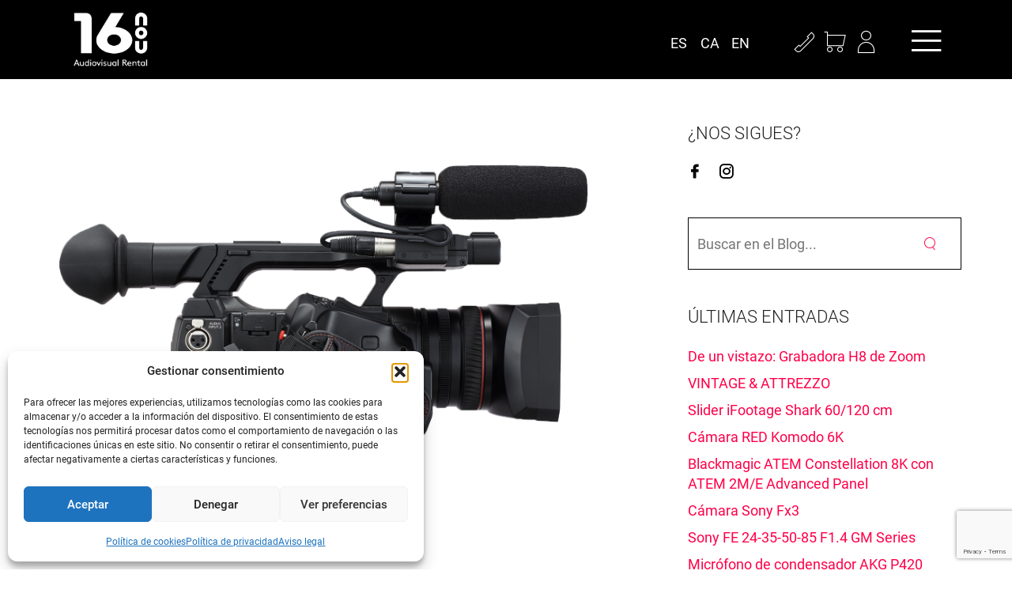

--- FILE ---
content_type: text/html; charset=utf-8
request_url: https://www.google.com/recaptcha/api2/anchor?ar=1&k=6Le0g88pAAAAABMHHhbWeeUsXoezWOs_W7TXK1Nf&co=aHR0cHM6Ly8xNm5vdS5jb206NDQz&hl=en&v=PoyoqOPhxBO7pBk68S4YbpHZ&size=invisible&anchor-ms=20000&execute-ms=30000&cb=7kbo6jiuopag
body_size: 48786
content:
<!DOCTYPE HTML><html dir="ltr" lang="en"><head><meta http-equiv="Content-Type" content="text/html; charset=UTF-8">
<meta http-equiv="X-UA-Compatible" content="IE=edge">
<title>reCAPTCHA</title>
<style type="text/css">
/* cyrillic-ext */
@font-face {
  font-family: 'Roboto';
  font-style: normal;
  font-weight: 400;
  font-stretch: 100%;
  src: url(//fonts.gstatic.com/s/roboto/v48/KFO7CnqEu92Fr1ME7kSn66aGLdTylUAMa3GUBHMdazTgWw.woff2) format('woff2');
  unicode-range: U+0460-052F, U+1C80-1C8A, U+20B4, U+2DE0-2DFF, U+A640-A69F, U+FE2E-FE2F;
}
/* cyrillic */
@font-face {
  font-family: 'Roboto';
  font-style: normal;
  font-weight: 400;
  font-stretch: 100%;
  src: url(//fonts.gstatic.com/s/roboto/v48/KFO7CnqEu92Fr1ME7kSn66aGLdTylUAMa3iUBHMdazTgWw.woff2) format('woff2');
  unicode-range: U+0301, U+0400-045F, U+0490-0491, U+04B0-04B1, U+2116;
}
/* greek-ext */
@font-face {
  font-family: 'Roboto';
  font-style: normal;
  font-weight: 400;
  font-stretch: 100%;
  src: url(//fonts.gstatic.com/s/roboto/v48/KFO7CnqEu92Fr1ME7kSn66aGLdTylUAMa3CUBHMdazTgWw.woff2) format('woff2');
  unicode-range: U+1F00-1FFF;
}
/* greek */
@font-face {
  font-family: 'Roboto';
  font-style: normal;
  font-weight: 400;
  font-stretch: 100%;
  src: url(//fonts.gstatic.com/s/roboto/v48/KFO7CnqEu92Fr1ME7kSn66aGLdTylUAMa3-UBHMdazTgWw.woff2) format('woff2');
  unicode-range: U+0370-0377, U+037A-037F, U+0384-038A, U+038C, U+038E-03A1, U+03A3-03FF;
}
/* math */
@font-face {
  font-family: 'Roboto';
  font-style: normal;
  font-weight: 400;
  font-stretch: 100%;
  src: url(//fonts.gstatic.com/s/roboto/v48/KFO7CnqEu92Fr1ME7kSn66aGLdTylUAMawCUBHMdazTgWw.woff2) format('woff2');
  unicode-range: U+0302-0303, U+0305, U+0307-0308, U+0310, U+0312, U+0315, U+031A, U+0326-0327, U+032C, U+032F-0330, U+0332-0333, U+0338, U+033A, U+0346, U+034D, U+0391-03A1, U+03A3-03A9, U+03B1-03C9, U+03D1, U+03D5-03D6, U+03F0-03F1, U+03F4-03F5, U+2016-2017, U+2034-2038, U+203C, U+2040, U+2043, U+2047, U+2050, U+2057, U+205F, U+2070-2071, U+2074-208E, U+2090-209C, U+20D0-20DC, U+20E1, U+20E5-20EF, U+2100-2112, U+2114-2115, U+2117-2121, U+2123-214F, U+2190, U+2192, U+2194-21AE, U+21B0-21E5, U+21F1-21F2, U+21F4-2211, U+2213-2214, U+2216-22FF, U+2308-230B, U+2310, U+2319, U+231C-2321, U+2336-237A, U+237C, U+2395, U+239B-23B7, U+23D0, U+23DC-23E1, U+2474-2475, U+25AF, U+25B3, U+25B7, U+25BD, U+25C1, U+25CA, U+25CC, U+25FB, U+266D-266F, U+27C0-27FF, U+2900-2AFF, U+2B0E-2B11, U+2B30-2B4C, U+2BFE, U+3030, U+FF5B, U+FF5D, U+1D400-1D7FF, U+1EE00-1EEFF;
}
/* symbols */
@font-face {
  font-family: 'Roboto';
  font-style: normal;
  font-weight: 400;
  font-stretch: 100%;
  src: url(//fonts.gstatic.com/s/roboto/v48/KFO7CnqEu92Fr1ME7kSn66aGLdTylUAMaxKUBHMdazTgWw.woff2) format('woff2');
  unicode-range: U+0001-000C, U+000E-001F, U+007F-009F, U+20DD-20E0, U+20E2-20E4, U+2150-218F, U+2190, U+2192, U+2194-2199, U+21AF, U+21E6-21F0, U+21F3, U+2218-2219, U+2299, U+22C4-22C6, U+2300-243F, U+2440-244A, U+2460-24FF, U+25A0-27BF, U+2800-28FF, U+2921-2922, U+2981, U+29BF, U+29EB, U+2B00-2BFF, U+4DC0-4DFF, U+FFF9-FFFB, U+10140-1018E, U+10190-1019C, U+101A0, U+101D0-101FD, U+102E0-102FB, U+10E60-10E7E, U+1D2C0-1D2D3, U+1D2E0-1D37F, U+1F000-1F0FF, U+1F100-1F1AD, U+1F1E6-1F1FF, U+1F30D-1F30F, U+1F315, U+1F31C, U+1F31E, U+1F320-1F32C, U+1F336, U+1F378, U+1F37D, U+1F382, U+1F393-1F39F, U+1F3A7-1F3A8, U+1F3AC-1F3AF, U+1F3C2, U+1F3C4-1F3C6, U+1F3CA-1F3CE, U+1F3D4-1F3E0, U+1F3ED, U+1F3F1-1F3F3, U+1F3F5-1F3F7, U+1F408, U+1F415, U+1F41F, U+1F426, U+1F43F, U+1F441-1F442, U+1F444, U+1F446-1F449, U+1F44C-1F44E, U+1F453, U+1F46A, U+1F47D, U+1F4A3, U+1F4B0, U+1F4B3, U+1F4B9, U+1F4BB, U+1F4BF, U+1F4C8-1F4CB, U+1F4D6, U+1F4DA, U+1F4DF, U+1F4E3-1F4E6, U+1F4EA-1F4ED, U+1F4F7, U+1F4F9-1F4FB, U+1F4FD-1F4FE, U+1F503, U+1F507-1F50B, U+1F50D, U+1F512-1F513, U+1F53E-1F54A, U+1F54F-1F5FA, U+1F610, U+1F650-1F67F, U+1F687, U+1F68D, U+1F691, U+1F694, U+1F698, U+1F6AD, U+1F6B2, U+1F6B9-1F6BA, U+1F6BC, U+1F6C6-1F6CF, U+1F6D3-1F6D7, U+1F6E0-1F6EA, U+1F6F0-1F6F3, U+1F6F7-1F6FC, U+1F700-1F7FF, U+1F800-1F80B, U+1F810-1F847, U+1F850-1F859, U+1F860-1F887, U+1F890-1F8AD, U+1F8B0-1F8BB, U+1F8C0-1F8C1, U+1F900-1F90B, U+1F93B, U+1F946, U+1F984, U+1F996, U+1F9E9, U+1FA00-1FA6F, U+1FA70-1FA7C, U+1FA80-1FA89, U+1FA8F-1FAC6, U+1FACE-1FADC, U+1FADF-1FAE9, U+1FAF0-1FAF8, U+1FB00-1FBFF;
}
/* vietnamese */
@font-face {
  font-family: 'Roboto';
  font-style: normal;
  font-weight: 400;
  font-stretch: 100%;
  src: url(//fonts.gstatic.com/s/roboto/v48/KFO7CnqEu92Fr1ME7kSn66aGLdTylUAMa3OUBHMdazTgWw.woff2) format('woff2');
  unicode-range: U+0102-0103, U+0110-0111, U+0128-0129, U+0168-0169, U+01A0-01A1, U+01AF-01B0, U+0300-0301, U+0303-0304, U+0308-0309, U+0323, U+0329, U+1EA0-1EF9, U+20AB;
}
/* latin-ext */
@font-face {
  font-family: 'Roboto';
  font-style: normal;
  font-weight: 400;
  font-stretch: 100%;
  src: url(//fonts.gstatic.com/s/roboto/v48/KFO7CnqEu92Fr1ME7kSn66aGLdTylUAMa3KUBHMdazTgWw.woff2) format('woff2');
  unicode-range: U+0100-02BA, U+02BD-02C5, U+02C7-02CC, U+02CE-02D7, U+02DD-02FF, U+0304, U+0308, U+0329, U+1D00-1DBF, U+1E00-1E9F, U+1EF2-1EFF, U+2020, U+20A0-20AB, U+20AD-20C0, U+2113, U+2C60-2C7F, U+A720-A7FF;
}
/* latin */
@font-face {
  font-family: 'Roboto';
  font-style: normal;
  font-weight: 400;
  font-stretch: 100%;
  src: url(//fonts.gstatic.com/s/roboto/v48/KFO7CnqEu92Fr1ME7kSn66aGLdTylUAMa3yUBHMdazQ.woff2) format('woff2');
  unicode-range: U+0000-00FF, U+0131, U+0152-0153, U+02BB-02BC, U+02C6, U+02DA, U+02DC, U+0304, U+0308, U+0329, U+2000-206F, U+20AC, U+2122, U+2191, U+2193, U+2212, U+2215, U+FEFF, U+FFFD;
}
/* cyrillic-ext */
@font-face {
  font-family: 'Roboto';
  font-style: normal;
  font-weight: 500;
  font-stretch: 100%;
  src: url(//fonts.gstatic.com/s/roboto/v48/KFO7CnqEu92Fr1ME7kSn66aGLdTylUAMa3GUBHMdazTgWw.woff2) format('woff2');
  unicode-range: U+0460-052F, U+1C80-1C8A, U+20B4, U+2DE0-2DFF, U+A640-A69F, U+FE2E-FE2F;
}
/* cyrillic */
@font-face {
  font-family: 'Roboto';
  font-style: normal;
  font-weight: 500;
  font-stretch: 100%;
  src: url(//fonts.gstatic.com/s/roboto/v48/KFO7CnqEu92Fr1ME7kSn66aGLdTylUAMa3iUBHMdazTgWw.woff2) format('woff2');
  unicode-range: U+0301, U+0400-045F, U+0490-0491, U+04B0-04B1, U+2116;
}
/* greek-ext */
@font-face {
  font-family: 'Roboto';
  font-style: normal;
  font-weight: 500;
  font-stretch: 100%;
  src: url(//fonts.gstatic.com/s/roboto/v48/KFO7CnqEu92Fr1ME7kSn66aGLdTylUAMa3CUBHMdazTgWw.woff2) format('woff2');
  unicode-range: U+1F00-1FFF;
}
/* greek */
@font-face {
  font-family: 'Roboto';
  font-style: normal;
  font-weight: 500;
  font-stretch: 100%;
  src: url(//fonts.gstatic.com/s/roboto/v48/KFO7CnqEu92Fr1ME7kSn66aGLdTylUAMa3-UBHMdazTgWw.woff2) format('woff2');
  unicode-range: U+0370-0377, U+037A-037F, U+0384-038A, U+038C, U+038E-03A1, U+03A3-03FF;
}
/* math */
@font-face {
  font-family: 'Roboto';
  font-style: normal;
  font-weight: 500;
  font-stretch: 100%;
  src: url(//fonts.gstatic.com/s/roboto/v48/KFO7CnqEu92Fr1ME7kSn66aGLdTylUAMawCUBHMdazTgWw.woff2) format('woff2');
  unicode-range: U+0302-0303, U+0305, U+0307-0308, U+0310, U+0312, U+0315, U+031A, U+0326-0327, U+032C, U+032F-0330, U+0332-0333, U+0338, U+033A, U+0346, U+034D, U+0391-03A1, U+03A3-03A9, U+03B1-03C9, U+03D1, U+03D5-03D6, U+03F0-03F1, U+03F4-03F5, U+2016-2017, U+2034-2038, U+203C, U+2040, U+2043, U+2047, U+2050, U+2057, U+205F, U+2070-2071, U+2074-208E, U+2090-209C, U+20D0-20DC, U+20E1, U+20E5-20EF, U+2100-2112, U+2114-2115, U+2117-2121, U+2123-214F, U+2190, U+2192, U+2194-21AE, U+21B0-21E5, U+21F1-21F2, U+21F4-2211, U+2213-2214, U+2216-22FF, U+2308-230B, U+2310, U+2319, U+231C-2321, U+2336-237A, U+237C, U+2395, U+239B-23B7, U+23D0, U+23DC-23E1, U+2474-2475, U+25AF, U+25B3, U+25B7, U+25BD, U+25C1, U+25CA, U+25CC, U+25FB, U+266D-266F, U+27C0-27FF, U+2900-2AFF, U+2B0E-2B11, U+2B30-2B4C, U+2BFE, U+3030, U+FF5B, U+FF5D, U+1D400-1D7FF, U+1EE00-1EEFF;
}
/* symbols */
@font-face {
  font-family: 'Roboto';
  font-style: normal;
  font-weight: 500;
  font-stretch: 100%;
  src: url(//fonts.gstatic.com/s/roboto/v48/KFO7CnqEu92Fr1ME7kSn66aGLdTylUAMaxKUBHMdazTgWw.woff2) format('woff2');
  unicode-range: U+0001-000C, U+000E-001F, U+007F-009F, U+20DD-20E0, U+20E2-20E4, U+2150-218F, U+2190, U+2192, U+2194-2199, U+21AF, U+21E6-21F0, U+21F3, U+2218-2219, U+2299, U+22C4-22C6, U+2300-243F, U+2440-244A, U+2460-24FF, U+25A0-27BF, U+2800-28FF, U+2921-2922, U+2981, U+29BF, U+29EB, U+2B00-2BFF, U+4DC0-4DFF, U+FFF9-FFFB, U+10140-1018E, U+10190-1019C, U+101A0, U+101D0-101FD, U+102E0-102FB, U+10E60-10E7E, U+1D2C0-1D2D3, U+1D2E0-1D37F, U+1F000-1F0FF, U+1F100-1F1AD, U+1F1E6-1F1FF, U+1F30D-1F30F, U+1F315, U+1F31C, U+1F31E, U+1F320-1F32C, U+1F336, U+1F378, U+1F37D, U+1F382, U+1F393-1F39F, U+1F3A7-1F3A8, U+1F3AC-1F3AF, U+1F3C2, U+1F3C4-1F3C6, U+1F3CA-1F3CE, U+1F3D4-1F3E0, U+1F3ED, U+1F3F1-1F3F3, U+1F3F5-1F3F7, U+1F408, U+1F415, U+1F41F, U+1F426, U+1F43F, U+1F441-1F442, U+1F444, U+1F446-1F449, U+1F44C-1F44E, U+1F453, U+1F46A, U+1F47D, U+1F4A3, U+1F4B0, U+1F4B3, U+1F4B9, U+1F4BB, U+1F4BF, U+1F4C8-1F4CB, U+1F4D6, U+1F4DA, U+1F4DF, U+1F4E3-1F4E6, U+1F4EA-1F4ED, U+1F4F7, U+1F4F9-1F4FB, U+1F4FD-1F4FE, U+1F503, U+1F507-1F50B, U+1F50D, U+1F512-1F513, U+1F53E-1F54A, U+1F54F-1F5FA, U+1F610, U+1F650-1F67F, U+1F687, U+1F68D, U+1F691, U+1F694, U+1F698, U+1F6AD, U+1F6B2, U+1F6B9-1F6BA, U+1F6BC, U+1F6C6-1F6CF, U+1F6D3-1F6D7, U+1F6E0-1F6EA, U+1F6F0-1F6F3, U+1F6F7-1F6FC, U+1F700-1F7FF, U+1F800-1F80B, U+1F810-1F847, U+1F850-1F859, U+1F860-1F887, U+1F890-1F8AD, U+1F8B0-1F8BB, U+1F8C0-1F8C1, U+1F900-1F90B, U+1F93B, U+1F946, U+1F984, U+1F996, U+1F9E9, U+1FA00-1FA6F, U+1FA70-1FA7C, U+1FA80-1FA89, U+1FA8F-1FAC6, U+1FACE-1FADC, U+1FADF-1FAE9, U+1FAF0-1FAF8, U+1FB00-1FBFF;
}
/* vietnamese */
@font-face {
  font-family: 'Roboto';
  font-style: normal;
  font-weight: 500;
  font-stretch: 100%;
  src: url(//fonts.gstatic.com/s/roboto/v48/KFO7CnqEu92Fr1ME7kSn66aGLdTylUAMa3OUBHMdazTgWw.woff2) format('woff2');
  unicode-range: U+0102-0103, U+0110-0111, U+0128-0129, U+0168-0169, U+01A0-01A1, U+01AF-01B0, U+0300-0301, U+0303-0304, U+0308-0309, U+0323, U+0329, U+1EA0-1EF9, U+20AB;
}
/* latin-ext */
@font-face {
  font-family: 'Roboto';
  font-style: normal;
  font-weight: 500;
  font-stretch: 100%;
  src: url(//fonts.gstatic.com/s/roboto/v48/KFO7CnqEu92Fr1ME7kSn66aGLdTylUAMa3KUBHMdazTgWw.woff2) format('woff2');
  unicode-range: U+0100-02BA, U+02BD-02C5, U+02C7-02CC, U+02CE-02D7, U+02DD-02FF, U+0304, U+0308, U+0329, U+1D00-1DBF, U+1E00-1E9F, U+1EF2-1EFF, U+2020, U+20A0-20AB, U+20AD-20C0, U+2113, U+2C60-2C7F, U+A720-A7FF;
}
/* latin */
@font-face {
  font-family: 'Roboto';
  font-style: normal;
  font-weight: 500;
  font-stretch: 100%;
  src: url(//fonts.gstatic.com/s/roboto/v48/KFO7CnqEu92Fr1ME7kSn66aGLdTylUAMa3yUBHMdazQ.woff2) format('woff2');
  unicode-range: U+0000-00FF, U+0131, U+0152-0153, U+02BB-02BC, U+02C6, U+02DA, U+02DC, U+0304, U+0308, U+0329, U+2000-206F, U+20AC, U+2122, U+2191, U+2193, U+2212, U+2215, U+FEFF, U+FFFD;
}
/* cyrillic-ext */
@font-face {
  font-family: 'Roboto';
  font-style: normal;
  font-weight: 900;
  font-stretch: 100%;
  src: url(//fonts.gstatic.com/s/roboto/v48/KFO7CnqEu92Fr1ME7kSn66aGLdTylUAMa3GUBHMdazTgWw.woff2) format('woff2');
  unicode-range: U+0460-052F, U+1C80-1C8A, U+20B4, U+2DE0-2DFF, U+A640-A69F, U+FE2E-FE2F;
}
/* cyrillic */
@font-face {
  font-family: 'Roboto';
  font-style: normal;
  font-weight: 900;
  font-stretch: 100%;
  src: url(//fonts.gstatic.com/s/roboto/v48/KFO7CnqEu92Fr1ME7kSn66aGLdTylUAMa3iUBHMdazTgWw.woff2) format('woff2');
  unicode-range: U+0301, U+0400-045F, U+0490-0491, U+04B0-04B1, U+2116;
}
/* greek-ext */
@font-face {
  font-family: 'Roboto';
  font-style: normal;
  font-weight: 900;
  font-stretch: 100%;
  src: url(//fonts.gstatic.com/s/roboto/v48/KFO7CnqEu92Fr1ME7kSn66aGLdTylUAMa3CUBHMdazTgWw.woff2) format('woff2');
  unicode-range: U+1F00-1FFF;
}
/* greek */
@font-face {
  font-family: 'Roboto';
  font-style: normal;
  font-weight: 900;
  font-stretch: 100%;
  src: url(//fonts.gstatic.com/s/roboto/v48/KFO7CnqEu92Fr1ME7kSn66aGLdTylUAMa3-UBHMdazTgWw.woff2) format('woff2');
  unicode-range: U+0370-0377, U+037A-037F, U+0384-038A, U+038C, U+038E-03A1, U+03A3-03FF;
}
/* math */
@font-face {
  font-family: 'Roboto';
  font-style: normal;
  font-weight: 900;
  font-stretch: 100%;
  src: url(//fonts.gstatic.com/s/roboto/v48/KFO7CnqEu92Fr1ME7kSn66aGLdTylUAMawCUBHMdazTgWw.woff2) format('woff2');
  unicode-range: U+0302-0303, U+0305, U+0307-0308, U+0310, U+0312, U+0315, U+031A, U+0326-0327, U+032C, U+032F-0330, U+0332-0333, U+0338, U+033A, U+0346, U+034D, U+0391-03A1, U+03A3-03A9, U+03B1-03C9, U+03D1, U+03D5-03D6, U+03F0-03F1, U+03F4-03F5, U+2016-2017, U+2034-2038, U+203C, U+2040, U+2043, U+2047, U+2050, U+2057, U+205F, U+2070-2071, U+2074-208E, U+2090-209C, U+20D0-20DC, U+20E1, U+20E5-20EF, U+2100-2112, U+2114-2115, U+2117-2121, U+2123-214F, U+2190, U+2192, U+2194-21AE, U+21B0-21E5, U+21F1-21F2, U+21F4-2211, U+2213-2214, U+2216-22FF, U+2308-230B, U+2310, U+2319, U+231C-2321, U+2336-237A, U+237C, U+2395, U+239B-23B7, U+23D0, U+23DC-23E1, U+2474-2475, U+25AF, U+25B3, U+25B7, U+25BD, U+25C1, U+25CA, U+25CC, U+25FB, U+266D-266F, U+27C0-27FF, U+2900-2AFF, U+2B0E-2B11, U+2B30-2B4C, U+2BFE, U+3030, U+FF5B, U+FF5D, U+1D400-1D7FF, U+1EE00-1EEFF;
}
/* symbols */
@font-face {
  font-family: 'Roboto';
  font-style: normal;
  font-weight: 900;
  font-stretch: 100%;
  src: url(//fonts.gstatic.com/s/roboto/v48/KFO7CnqEu92Fr1ME7kSn66aGLdTylUAMaxKUBHMdazTgWw.woff2) format('woff2');
  unicode-range: U+0001-000C, U+000E-001F, U+007F-009F, U+20DD-20E0, U+20E2-20E4, U+2150-218F, U+2190, U+2192, U+2194-2199, U+21AF, U+21E6-21F0, U+21F3, U+2218-2219, U+2299, U+22C4-22C6, U+2300-243F, U+2440-244A, U+2460-24FF, U+25A0-27BF, U+2800-28FF, U+2921-2922, U+2981, U+29BF, U+29EB, U+2B00-2BFF, U+4DC0-4DFF, U+FFF9-FFFB, U+10140-1018E, U+10190-1019C, U+101A0, U+101D0-101FD, U+102E0-102FB, U+10E60-10E7E, U+1D2C0-1D2D3, U+1D2E0-1D37F, U+1F000-1F0FF, U+1F100-1F1AD, U+1F1E6-1F1FF, U+1F30D-1F30F, U+1F315, U+1F31C, U+1F31E, U+1F320-1F32C, U+1F336, U+1F378, U+1F37D, U+1F382, U+1F393-1F39F, U+1F3A7-1F3A8, U+1F3AC-1F3AF, U+1F3C2, U+1F3C4-1F3C6, U+1F3CA-1F3CE, U+1F3D4-1F3E0, U+1F3ED, U+1F3F1-1F3F3, U+1F3F5-1F3F7, U+1F408, U+1F415, U+1F41F, U+1F426, U+1F43F, U+1F441-1F442, U+1F444, U+1F446-1F449, U+1F44C-1F44E, U+1F453, U+1F46A, U+1F47D, U+1F4A3, U+1F4B0, U+1F4B3, U+1F4B9, U+1F4BB, U+1F4BF, U+1F4C8-1F4CB, U+1F4D6, U+1F4DA, U+1F4DF, U+1F4E3-1F4E6, U+1F4EA-1F4ED, U+1F4F7, U+1F4F9-1F4FB, U+1F4FD-1F4FE, U+1F503, U+1F507-1F50B, U+1F50D, U+1F512-1F513, U+1F53E-1F54A, U+1F54F-1F5FA, U+1F610, U+1F650-1F67F, U+1F687, U+1F68D, U+1F691, U+1F694, U+1F698, U+1F6AD, U+1F6B2, U+1F6B9-1F6BA, U+1F6BC, U+1F6C6-1F6CF, U+1F6D3-1F6D7, U+1F6E0-1F6EA, U+1F6F0-1F6F3, U+1F6F7-1F6FC, U+1F700-1F7FF, U+1F800-1F80B, U+1F810-1F847, U+1F850-1F859, U+1F860-1F887, U+1F890-1F8AD, U+1F8B0-1F8BB, U+1F8C0-1F8C1, U+1F900-1F90B, U+1F93B, U+1F946, U+1F984, U+1F996, U+1F9E9, U+1FA00-1FA6F, U+1FA70-1FA7C, U+1FA80-1FA89, U+1FA8F-1FAC6, U+1FACE-1FADC, U+1FADF-1FAE9, U+1FAF0-1FAF8, U+1FB00-1FBFF;
}
/* vietnamese */
@font-face {
  font-family: 'Roboto';
  font-style: normal;
  font-weight: 900;
  font-stretch: 100%;
  src: url(//fonts.gstatic.com/s/roboto/v48/KFO7CnqEu92Fr1ME7kSn66aGLdTylUAMa3OUBHMdazTgWw.woff2) format('woff2');
  unicode-range: U+0102-0103, U+0110-0111, U+0128-0129, U+0168-0169, U+01A0-01A1, U+01AF-01B0, U+0300-0301, U+0303-0304, U+0308-0309, U+0323, U+0329, U+1EA0-1EF9, U+20AB;
}
/* latin-ext */
@font-face {
  font-family: 'Roboto';
  font-style: normal;
  font-weight: 900;
  font-stretch: 100%;
  src: url(//fonts.gstatic.com/s/roboto/v48/KFO7CnqEu92Fr1ME7kSn66aGLdTylUAMa3KUBHMdazTgWw.woff2) format('woff2');
  unicode-range: U+0100-02BA, U+02BD-02C5, U+02C7-02CC, U+02CE-02D7, U+02DD-02FF, U+0304, U+0308, U+0329, U+1D00-1DBF, U+1E00-1E9F, U+1EF2-1EFF, U+2020, U+20A0-20AB, U+20AD-20C0, U+2113, U+2C60-2C7F, U+A720-A7FF;
}
/* latin */
@font-face {
  font-family: 'Roboto';
  font-style: normal;
  font-weight: 900;
  font-stretch: 100%;
  src: url(//fonts.gstatic.com/s/roboto/v48/KFO7CnqEu92Fr1ME7kSn66aGLdTylUAMa3yUBHMdazQ.woff2) format('woff2');
  unicode-range: U+0000-00FF, U+0131, U+0152-0153, U+02BB-02BC, U+02C6, U+02DA, U+02DC, U+0304, U+0308, U+0329, U+2000-206F, U+20AC, U+2122, U+2191, U+2193, U+2212, U+2215, U+FEFF, U+FFFD;
}

</style>
<link rel="stylesheet" type="text/css" href="https://www.gstatic.com/recaptcha/releases/PoyoqOPhxBO7pBk68S4YbpHZ/styles__ltr.css">
<script nonce="jOuYKXdct_abEjPaTp4-Ng" type="text/javascript">window['__recaptcha_api'] = 'https://www.google.com/recaptcha/api2/';</script>
<script type="text/javascript" src="https://www.gstatic.com/recaptcha/releases/PoyoqOPhxBO7pBk68S4YbpHZ/recaptcha__en.js" nonce="jOuYKXdct_abEjPaTp4-Ng">
      
    </script></head>
<body><div id="rc-anchor-alert" class="rc-anchor-alert"></div>
<input type="hidden" id="recaptcha-token" value="[base64]">
<script type="text/javascript" nonce="jOuYKXdct_abEjPaTp4-Ng">
      recaptcha.anchor.Main.init("[\x22ainput\x22,[\x22bgdata\x22,\x22\x22,\[base64]/[base64]/[base64]/bmV3IHJbeF0oY1swXSk6RT09Mj9uZXcgclt4XShjWzBdLGNbMV0pOkU9PTM/bmV3IHJbeF0oY1swXSxjWzFdLGNbMl0pOkU9PTQ/[base64]/[base64]/[base64]/[base64]/[base64]/[base64]/[base64]/[base64]\x22,\[base64]\x22,\x22wqlMwr1mwoFkw4R5f8KRJRvDqsOcw7zCucKpYnhHwrN5WDtgw4vDvnPCpVIrTsOrMEPDqlPDt8KKwp7DkjITw4DChsKzw68kQ8K/wr/DjjbDgk7DjDwEwrTDvVzDnW8EJcO1DsK7wqbDkT3DjgfDucKfwq8DwoVPCsOFw7YGw7svXsKKwqgrDsOmWm5zA8O2JcO1SQ5Mw5sJwrbCnMOGwqRrwo/[base64]/w6sIw453JQkON3xbw7jCq8OtU0JNJMOew47ClsOKwop7wonDn3RzMcKOw4x/ISDCosKtw7XDu3XDpgnDoMKsw6dfZydpw4UQw63DjcK2w65xwozDgR87wozCjsOwNEd5wq9Dw7cNw7USwr8hGcOvw41qeX4nFUXCoVYUJWM4wp7Ch2tmBmTDqwjDq8KqKMO2QWvCv3p/[base64]/[base64]/[base64]/DpMO9SlPDtSnDi8OAKRtiw4/CqVlnwp9nYMKpNsODajFawq1rRsKVNHoTwo8swqnDksKoPMO7OS3Du07CmGfDm1zDqcKdw4DDicOjwpNaAsOXOiB2XVJNDx/[base64]/[base64]/dsOHw6ddOcOFW8Ouwp3Ds2gXwrTDq8KBXMKzw5Q2IgYzw4www47Co8OzwqPCjR3CsMO2RErDn8OgwqHDikAPw5Rvw650csKKwoA/[base64]/[base64]/Cj8KOIhJbwoPDkkXCm8OJw5nDsMKzFQkkWcOnwrjCrQzDrsKVL0lEw5AowobDvX/Dhh5HJMK/w7vCjsOLP1zDlcOHHmrDm8ONQHvDucOLFwrDg0szb8K7WMOIwrfCtMKuwqLCtW/DocKPwqBRe8O5w5RswqHCjibDrD/DjsOMRirCoVnCk8KoCRHDi8OUw6zDuU5EIMKrTgPDssORXsOTWsOvwo0kwrMtwoXCicOgw5nCgcK+woN/wo/Cl8OZwpnDkUXDglpQOixnUxR1wpdCDcK8wolEworDsXkBE37CrWoqw7REwpFBw6HChi3Dg2pFw7TCuVZhwrPChjTCjDd9woUDwrkjw6AJfSzCucK3J8O5wpjCqsOlwrNbwrN8UTcbTRpFdnrCiRc/b8Ovw7vDiAYxMFnDrWgIG8Kgw7zCnMOmbcKRw7khw4YYwoHDlBRFw7MJexZsDgINKcKCAcOSwo0mwoTCtsKawo5qJcKcwopqD8OIwrIlfy4EwpRzw7/CusKkCcOIwqvDgcObw7nClcOLVxAxGQzCpBdZCsO3wrLDiz/DiQPDnjTCuMOowqkIeCHDvFnCpsKwQMOqw5cxwq0iw4vCuMOPw4BhAxnCkTEZLQktw5TDg8KXIMKKw4jChwIMwrAkHjjDjsOnXsO9bcKNXcKMw6PCtklbw4LCjMKowqpQwqrCjRrDisOtV8Klw4RPwrHCvRLCt3x6RhbCkcKpw5lRT0DDpVTDhcK+J1TDtDkmZT/[base64]/Dj8O/T8K+BQobFMONfHJ4EQE6w4BGwp/DlDPCmCHChcKKClnDvhzCqsKZEcKjwoHDpcOxw6MQwrTDvUbCuT9sVHxCw53DtBrCl8K/wpPCqMORcMKuw7kUH1hMwoYLOUZaFgFXB8OAOhLDvMKcdwAZwq0Iw5bDg8KwcsK9a2TCijRWw7UWLWrCtkcdX8OkwozDjnTCt2R6VMO+XiNZwrLDp20pw7IyCMKSwqXCksOqP8OWw6PCmE/[base64]/wrJVaEssdkABw47CjcO9w7fCosK3TEjDgjIyKMKvwpcUecOLw6/CqT0yw77CuMKiPTsZwo0UT8O6CsKLwoUQGlTDq3xgZ8O1RizCicK2IMKhbUTDgF3DncOCW1Qlw4pTw6rCiwTCoDTCiS/Dn8O7wr3CssKSEMKMw69mI8Ovw5YbwptDYcOKPQvCuw47woDDisKSw4vDkmPDh3jCiwteKMOTTsKMJSbDo8Ouw6tjw4EceTPDjRPCucKOw6/Ci8KhwqfDusOBw6rCgW/[base64]/WHPCgl1Jw6HDmMKWXWTDl8ObwpsZwqkfJcKWKsKrcknCrVrCsRAow7VeXnfCgsOGwo7Cl8KwwqPCnMKJwpwYwoJ2w53CncK9woTDnMOCwpMtwobCgAnCpDVxw5/Di8Oww7nCnMO6w5zDkMK7GDDCicKdXhAOKMKzcsK5OVTCjMKzw5t5w6vCusOOwq3DtBZ6ScKIBcK0wrzCtcK6FhbCugZ/w6/DvsKMwo/DgcKWw5Yew50Ew6TDkMOnw4LDtMKoI8KGazjDs8K5AcKPUUPDgsK9K0bDkMOvXHHCtsKHS8OKRsKSwpoow540wps2wrzDuRvDh8ONXsK4wq7Doi/[base64]/DjVZdwoLCsUXDu0pEwoklwpfCkSTDrMKmwrMyJHhGE8KAw7DDucOQw7jCkcKFwpTCqDF4b8O0w5xtw73DsMK6NW53wq3DkRMsZcKqw4/ChMOHJsKgw7Q9NMOzNcKnbDdGw4oDJ8Kow5TDrQ/Cr8OAXmQWbjIdw4fCnBJfw7LDsBALa8KDwrJybsOrw5vDlHnDtMOawo3DnmR7NSTDq8OhF1fDgzVqeDXCn8OdwrfDvsK2wojDvQzDgcOGOE/DocOMwq5NwrDDs1FIw5odJcKqVsKFwp7DmMKeU0V8w5XDmQcTb2BQX8OBw6FVN8KGwp7CiwrCnAx+eMKTOkbCjMKqw4vDpMOhw7rDr29dJg48TnhKHMOjwq5fUX/DnMK8OsKJfmXCoBHCvCLCscOVw5jCnwTDi8KzwpbCqMOFMMOHOsOkKknCn2AlZsKBw4/Dj8OxwqPDrcKtw4RewpJbw7XDjcKOZsKVwqDCnUjCl8OcelXDhsKgwr8ZZiXCrMK+N8OyAsKYwqDCvsKgYzDDu17CvsKxw7sOwrxSw75yUFl4CTluwoDCuUXDkQ5nV2h/w4Qydx0tAsK+Jn1Tw5sTED0mwoUub8KvScKFcGfDg2/DjsOTw4bDuVrCncOUPAwNGmbCkMKaw7vDr8KkWMOoBMOOw7LCh1nDo8OeLGXCpcKEL8Kvwr7DusOxYAXClgnDtWDDrMKHB8KpNcKKVMK3wqsJLMODwq3CpcOxQDXCuDcgwqXCsGc5w4h4w5TDocKCw4oONsOOwrnDo0/DlkbDmcKVCmtnZsKmwofCrcOFEUFWwpHClsKbwoQ7AcKlw5/[base64]/YFvClzLCiMOBLMO+w5HCkwIGwo7CsMOzw5LDhMK5wp/ChlMTNcO9BHRYw6/Dp8Kpw7nCsMKXwojDicORw4cyw4dAFMKPw7rCoEMEVm8Vw6o/dcOHwoXCjcKEw5Evwr7Ct8OIMcOgwonClcOyYlTDo8KAwoESw5EOw4h2Zl48wq0pE1MrKsKRcHbCqnwvA2IlwpLDg8OdXcOlVMOYw48tw6RJwrXCscKVwqPCl8KxdBfDnFDCrndAYk/[base64]/wpbCqcOMwqxHw7TChCjDo1DDoi/Ck8O1wprCicOGwpdtwrJ7CWZiNUh5w6LDq3nCoQTCkyzCn8KnHCg/V0hnw5gKwpUJD8KKw7J8cyfCnMK/w5bCpMKlb8Oab8Kbw67CisKfwqbDjDfCoMOnw5DDjMK7OUMewqvChcO2worDtyxew5fDk8OFw7LCjAUkwrMHZsKLTTLChMKbw4Y/ScOHKEXDrF1RCGx9bsKhw7BiB1bDunbCtg5VE1RJYDLDvcOOwozCiXDCjAUBahhnwr0jDy4SwqzCnMKqw7lGw7ddw77Dv8KSwpANw5wywq7DlxXCnjLCrsOewq/CoBnCuGXDksO1wpw2wp9rwrR1EMOIwr/DgCwiW8KJw5I8RcOvHsOJMsKnNilMP8K1KMOIdU8OFWxvw6Bnw4bDhmo+NsK+O2VUwo9gfAfCliPDpcKpwr00wrnDr8OwwoHDkiXDhX07wpp3TMOyw4JHw4/DmcODN8KVw5DClQcpw6o+H8KKw4kAaG0Sw7PDl8KYDMOFw4EVQyPCgsOFZsKtw7XChsOOw51EI8OXwoPCv8O7dcKUGCzCuMOrw63CjjnDigjCnMKNwrnDvMOVXsOFwp/CqcOJcmfClH7DuA3DrcO0wpwEwrHDkDI+w7BfwqxqPcKpwr7Ciz3DscKyPcKmZWF9ScKaRjjDh8ONTj1LEcOCKMK5w5QbwonClTM/FMKdwrBpcSPDoMO8w6zDtMKxw6d4w4zDjx89HsKmwo5oVxvCqcKcesKYw6DDgsK4VMKUZMKBwpAXRnAww4rDiRBTF8Orw7/[base64]/CrMOZWsKuwqozw4Q6w4tdVTvCrBxrPkZNfhHCvxvDpsO2woJ8woXCgsOOZsOVw6wyw7zCiHvDkyPCk3RIbi1uCcO/[base64]/CusK9w7/Cjj3DuyrCvcKDHA/DksONw4XCrw0CKMOtwq4iVGASfsOHwpDDihPCskoWwoxMUMKDQmRGwqXDvMOISl8+eybDg8K4M0jCoALCh8OOaMO7V0cXwppzRMKpw7bCrA9HfMOLE8KKbUHChcOlw4krw4nDjSTDr8KEwqhEbS5dwpDCt8K8wq0yw41xN8O/cxdXwoPDucK8NGPDmgzCvV0EFsOowoV/McOcA3p/[base64]/WsOUw7cRwr4Rw6XCs8K5w4fDisOcIMKwO1ZSM8KgfHwdasOkwqLDtiPDiMOlwq/[base64]/JsO1Y8ORTMOTwpLDkQfCjC/DvsKCwrLDhcKIwoktP8OTwqjDuAQZKHPCrR4Ww4MzwoUKwo7CoVDCkcO9wp7DtBdFw7nCl8KoBXzCjcOdw7wHwoTDtQ9ew61FwqoFw6pDw5nDrsOMcMOZw78Hw51pRsOpRcKGCyDCg2bCncO2dsKALcK5wpELwq52O8OtwqM/w45Sw5UFW8K1w5nCg8OWVH04w7kxwoLDjsOvPcOPw6bCqsK3wppYwo3DocKUw47Dg8OZOAkUwqtew6omDgpkw4BiPMOeeMODw5l0wptLw67CgMORwqwNDMK+wqHCrcKJEX7DtsKLYhpiw7x9B2/[base64]/DgnwqccKqPm/DlMK3w4M2wr3Dh1LDhk5hw755ajHDhcKcGcO7wofDhC50Yyh+GsKle8KtHzDCs8OFOMKyw4pGX8KIwp5Of8KIwoAQB1bDrcOnw7XCgMOhw7QrTAVJw5nDsFA6XGPCtzp4wpJ7wqfDgVF6wrclOiRbwqc9wpXDn8Kmw7jDpDQ5wpAGSsKGwqAJQ8K0wp/CpMKvQsO4w70vCUYXw6vDsMO2dRLDscKJw4FOwrjDuV8Tw7MRbMKgwo7CpMKkJsOEQD/[base64]/[base64]/CuEJgNXxHw7x2wplXIGtOJ1hkw6w5w6BNw7HChnMgPlrDn8KBw55Xw7A/w6zCg8KzwrrDjMKdSMOXVCR0w7xGwpwww6Mqw7Uswq3DpBLDpnrCrsOaw5RHN3F+wqDCicKfcMO/eV46wrEXGg0RbsOOYAYuWsOaOsO7w4XDmMKOQk7CoMKJZgNtf3hsw7LCoirDqXXDphgHV8K1VA/Ct05BbcO3F8OUNcOxw6HDvcK/fTMxw7zCkcKXw6c9DgENR2/CjWNGw7/ChsKZeHzCkktfPDzDgHjCnMKoBAReF1fDs0B2w5IHwojCmMOawpDDuX7DqMKHDsO/w4rCpBsjw63DsnXDvm0ieX/DhCI/woAjGMO4w4Mvwo5ywqoDwoAGw7NuMsKow7pQw7bDvDkbNyDCksOca8OjJcOdw6AyIsOTQyPColcQwo/Ck3HDnWRlwpEdw44nJ0gcIwzDnDTDrsOMQcOYTBHDpsKZw4plMDlPw5jCoMKkcxnDoTFUw4/DkcKrwrXCjcK+RsKKdXx4QSpkwpIawoxjw49twq3CoE7DoHHDnipzw53Do3Akw5hUTUplw5PCvxzDksK/[base64]/DulNTw4/ChCPCjxHDjsKVD0zDu1DDt8OETG4hwqI4w71DWMOIRHtkw6/[base64]/CrxPDhEVtwqUyJMOIEyJWwoDCvjBHGWzClHUKw7LDrFfDhMKXw6DChUBQw4PCvTFIwovCn8O/w5/DsMKCHzbChsKON2EnwocXw7J0wrzDph/CgS3ClyJCWcKEwotRXcKPw7MMTFbDmcOVEytgDMKow5zDvg/CnikXFF1ew6bCkcKLSsOuw4FAwo19woQnwqZ6VsKMw5TDqcKmcynCtsOBwqbCm8O6bQfCscKRwqnCtU/Dk1bDvMO9Q0UASMKKw5BNw5fDokbDrsOOFMKMfB3DvlPDtsKpPcKfMUgMw78ecMOXwrUkC8O1HxQKwq3CqMOiwrV1wpM8UEDDrmUjwqXDs8Kqwq/Do8KhwqBcHg3Cu8KDMWtRwp3DlMK6HRo+FMOrwpHCqy/Di8O0ems3wrfCusK8GsOqVn3Cv8Odw6DDh8Ksw6jDpHhAw7h9ARNTw5xQb0koOHfDoMODHk7CrGHCvk/ClsOlBXDCmMKnADHCm2rCo3BQOcOrwo3CpXHDt3IJBwTDhHzDtcKkwp8SCkQqM8OVUsKvwqLCpcOueAfCmUfDkcOuasOFwqrCjcOEIUzDuiPDiR1yw7/Co8O+EMKtZDhpIDzClcKZYcOHA8KyJUzCgsKIAMKIQwrDly/Dn8OiHcKmwp50wonCpcKNw6rDszctP3LDkW40wr3DqcOxRMKRwrHDgAjCk8K7wrLDhcKHJkfCj8OXAlg8w5ESFX/Cu8KWw7zDqsOSawd/w6J7w67Dg1xww74wdWTCjCJ/[base64]/CsgPCvlECw5EfEhhYwoEFRcOBwpwzwo7CjMKyA8KiPVZwZS3CtcOccjFXUsKCwp4cHcOmw6vCjnwWc8KEHcKOw6DDsAbCv8K3w6pSWsONw47Dv1EswqrCrcOAwoEYORNuLcOWSSTCsXp8wqN5w5HDvSbCuhLCv8KDw60kw67DmnbCh8OOw5fCti/CmMKdV8O6wpINV1jDssO2STJ1wp9Jw4rDn8KZwrrDuMKrNcKCwqwCeTzDmsKjcsKsOMKtcMOMwp/Cn2/CrMK0w6vCv3VVLQkqw45ADS/[base64]/CiMKnw6IiMMK4w7zDkcOkLcOYw5nCmWbDlxh/LcK3wrkEwpsAEsKhw4xNTMOFwqDCuHcNRRTCrglIelUmwrnCqm/DncOuw5jCoEgIJcKSYwfCl03DmhPCk13DkBXDlcKMwqbDhipXwqkVPMOswprCpXLCrcObdsOew4DCvScZZGbCkMODwpPDhxYoLFjDp8KUIMKVw5tPwq7DiMKHXFPCrUDDsAbCisKqw7jDlVhzWsKRIcKzGcKHwqV8wqTCqSjDosOrw6UsKsKvQ8K/MMKxA8OmwrlUw49Pw6Jsf8OCw77Cl8Ktw5kNwprDv8OkwrpXwq05w6Y/w5LDrnVzw6oyw47Dr8KXwpTCmjHDsUXCoBbDqx/DqcO5wrrDlcKPw4plIywKAE1taWvCrx7Dv8Oaw4bDrMOAY8Kmw7RgGWfClw8ORz3DvXxjZMOYPcKFDzPClHrDmy7DhlXCmBLCsMO/U1tIw7LDt8OCImDCscKoZMOzwpBzwpDDhcOJwo/CgcOMw4bCq8OSCsKOWFfDm8K1bXQ5w4nDgCjCiMKMFMKawo1Yw5/Cu8OIwqUHwoHChzMnFsOEwoE0BQRiDnUKFywuB8KJw5pzXi/DmGvCkCA/H2DCusO8w75KSlV/wo0HZkR7NCtLw6Nhw40pwogYw6XCvAvDkUfChBPCvQ3DvU9lMgUYfVvDohRnL8O5wpHDrT3CjsKaaMONFcO0w6rDi8KcHMK8w6E7wpzDkQ/Cm8OGfRgmVj8owpk0ABotw5kDwpt4A8KGMMKfwqw8CGHCiRHCr3rCuMODwpYKeRJew53DgMKzD8OSHsK/wozCmsKqalRnJjTCnEvCicK/[base64]/MMKVRHhGwo5CV8K9wo3CsTPChxw1w4DDssKlGMKvw4M2e8OscxZWw6QuwqAXfMKHRcKzfcOjA299wrTCpcOsIWwJbEgIJW8BcFbDjiAbCMKDD8Kpwo3DmMOHUjB8AcOQHQQxRsKKw6XDqhRRwoxZYx/CvUxAeX/DhMONw7HDo8K6Mw3CgXZsBBbCm3DDmsKHMg7CvEk5wrrDk8K1wpHDu33DnxQLw5XCgMOowoQGw7/ChsOeeMOKCMKJw7XCkcOYSDExEVrDn8OwOsOzwqATPsO+GHDDq8O0P8KsMw/DjVbCm8OUw6XCmG7Cv8KLAcOjw4jClRwMLx/[base64]/DmT/[base64]/Cj8KPwrIfEcKGw7wzcsKDZErCkQfDlMKowrrCpnkEw6PCnRxSBcKnw5TDiV06LcOCfHjDu8KTw6/DjMKnHsO/QMOrwqrCvBvDrBtCGQ7DpMKlAcKXwrTCphPDlsKcw7FKw4LDpErCvmnCusO3NcO1wpQwdsOiw7zDl8O/[base64]/CjxBZC2DCkm/Dq8O3wovCh0vDksOww7zCoXnCg8K7QcKQw7nCqsOBXhF+wr7DsMOhTmbDoSBUw53CvVE1wpAVdn/CqzJMw488Lh7DkhHDrk3CvX9sYVQsRcK6w6NYHcOWCijDmsKWwrHDs8OLHcOrXcOZw6TDpijDpsKfc2pZwrzDggbDn8OIC8OAAcKVw6fCscKMSMKfw53DmcOLV8Olw5/CqMKowqrCtcOQdwxGwonDnATDlsOnwp9wRMOxw71oR8KtJMORO3HCrcOCEcKva8OPwrdNYcKQw4bCh3F3wpISUBA/EsOACzfCrG0zGMOcYsOtw6nDpQzCl3nDuTc0w6DCnF8ewp/CqAhUMDjDusOww615w5RrJ2TDk2AcwqTDtFoGCSbDs8OHw6bDhBtIacKIw7kbw4XDn8Kxwp7DoMO0GcKOwqQUCsO1UcK+QsOoEVYuwoXCtcKmFMK/VRVjD8OqXhHDscOhw44pdmTDi1vCiGvCiMK+w6fCqh/CljXChcOwwokbw6l3wr03wpLCusKDwqfDphlLw4EAQn/Do8Owwph4VWEiTG18bE/[base64]/CmGTCmsOdwpJQUXhUwrpjf07ClUzCksOvdzQYwo3Drg4BXl8BVE0yWE/DtD5kw7oAw7RBKcKHw5V2L8O8YsK+w45HwogoWy1aw6PDvmpLw6dSCcOhw7Uyw57DnXrDuRlfZMOsw75DwqNDfMKUwqXChTTDpiLDtcKkw5nDr1BJSxR4wonDrkRpw5/ChkrDmEXCrRA4woh6JsKXw4Z+wo4Hw7c6B8KUw6jCmsKTw59xekfDgcKtPHAgCcKiCsOqJjrCtcOfcsKIVSV5esONXmzCj8Oww6TDscOQMBDDtMO9w6PDtMKUGUwewrXClhbCuTc0wpw4KMKjwqgawp8JAcOPwofCmVXCiRgwwq/ClcKnJDDDs8Ofw4MCHsKJI2DDgkjCs8Kjw7nDmDjDmcKjATfCmCPDlxUxUMKqwrkjw5QWw4gqwr1dwr4Fc153XX5BLMO5w7vDssO3IFLCnFjDlsOdw702w6LCksKHEAzCmnVRfcOlJMOGAy3CqAExIsODEw/Dt2fDgFJDwqBKeRLDhTZmw5AVQiHDq1DDqsONSlDDiHrDhELDv8OdG2IGPHobwpEXwpdqwr4kSTxew6PDssKSw7PDgGIewrs/wpjChMO8w7Uxw5/DvsO5RFYrwrBWbBN8wqfCjXVhasOnwqvCoA12b0rDsXZEw7fCs29Iw5/CpsO0fAxnaBDDlQ3CiBEQcQxYw4VewoclF8KYw7fCjMKsXV4MwoZKehPCiMOOwrESw7xjw4DCry3DscKST0PCsn1aCMOpOhHCmAw/[base64]/[base64]/Dq8OEM8Khwq7DrFzDhUXDjXLCm3wQwpkSVsOaw6PCrcOew6gLwpvDssODPwo2w4BSc8OtUWtEw4MIw5vDvkZ8Xk/[base64]/woHDk3/[base64]/Dg1kUw4NHwq7DmcK0KQxawoItRMKTFjvDlHYFVcKlwrDDkQvDsMKmwosrWRLDrH52HzHCk1g8woTCt2xuw6zCp8KAb0/Co8OIw5XDthN5JCcbw7hIcUPCpHcSwqDDh8K7woTDrArCtcObT3/CiXjCt3xBMzYUw5wIecOjDMKAw6fDvgnCm0/DkUUtbFZFwpk4XMO1woVpw7J6H18YaMOWP0XCrMOsZF4Iw5TDs2bCvX7DojLCixtqRmIaw7Vhw4/DvVPClVbDtcOtwrcwwpLCkkEwSDdJwoTCq2YJEWcwEzjCnsOpw50IwpQVw7sXPsKnO8K7w5wpwooqB1nDtcOww5hpw5XCthQxwrcNbsKww4DDv8KtScOrNlfDj8ORw5LDlwZvVU4RwrcjC8K8LMKFfTnCmcOWw7TCjcOmW8OxFAF7HWtaw5LCrXgkwpzDu1vCjw5qwr/Cp8KVw4LDtmjCl8KXIGQgLsKGw67Dql5VwoTDmsOUworDscKZSRTCjXt3BitbVwbDq1zCrETDn3A5wrI0w4bDoMOkR0I/w4LDhcOMw6ABXlXCn8OjUcO1QMOSHsK+wrRKBloww5d7w7TDoG/[base64]/Cu0cnUx3CgDkGWcOFZG/DlQ02VETCgsKbBgLCtkQKwqp0HcOoWMKew5XCocOYwqpdwojCuDHClMK8wpPCulgqw63CvcKAw4oiwrB6Q8Otw4sAXsOKRnxvworCmsKYw6Jkwo9pwq/Cg8KDXsO4JcOoGsK+PcKcw5cCECXDo1fDgsOtwpQkd8OnX8KTBCDDv8Opw4oLwoPCgTDDrXjCkMK5w61Pw4gufcKIwofDqsOzXMK/dMOSw7bCjTAOw5l4fh9Qwr8QwoEMwq00SSIHwrDCtQIpVcKFwqpCw6LDtyXCvwFobXvDmkbCksONwodxwo3CvS/DssOzwofCs8O4bh91wqzCgcO+V8O2w6fDmCDChGrCjcKMw5bDtMOMKWrDsWnCiF3DnMKSLcOfZl1BeEJJw5PCoglYwrHDmcO6WMOCw4PDmUhkw5l3csKAwqkDJTFNAw/[base64]/w4XDr8K0CcKvfnrDnsK/AgjCi8KEw588w7ZQw7bCncKBBWl/G8OlfUbCvWhiMMKyERXCiMK+wqN4RjTCgF/ChGvCiw/DuBYNw4wew6nCm2LChDJ8NcOVXw1+w6XCusKRbXDCvi/DvMOaw6Y7w7ghw7A6HwDCpCvDk8Kbw6gmw4Q/MC97w6s+f8K8aMOVPcK1wp1uw4PCniRhw6bCjMOyXh3DqMKuw5hQw7jCi8KDIMOiZXTCuA/[base64]/w74UwpYWdcOPw6g4PTl5wq5Wf11AK8KMw6/[base64]/N10XE8Oow6jCsghJM8KiXBwFfx0+w4FRO8Kzw7PCqUJeGxhlD8OBwrAFwrcSwpDChsOMw74CesKBbcOaOBnDo8OSw79EZsK/MSdmfMOEGSHDsCwnw6wKM8KqR8Khwot6T2oIHsKPWwjDrjonW3HCqEjDrTdITcKywr/CmMOKRgx6w5AawoJLw6tdYREOw7ERwo3CvALDm8KvPm8xEsOKZScrwo45UH8lLnwcb1tfFcKiUMO+UsOWQCnCvhbDoltawrYpag5zw6/DksKgw7vDqsKeI13DtR1xwpF4w41NVsKka1/Dr3AAbcOuWMKGw7TDpsK2R3ZXOsOGN00gw5TCsFhuZ19PW2JjT3AAVcKRdMK0wqwod8OgVcOAPMKDDMOhHcOtYsK9cMOzw6AQwpc/SMO3w6JhQAg5EnonH8KfTGxBJwQ0worDqcOCwpJtw6AzwpMVwpFKHjFTST/[base64]/DtsOuw47DtMKWwoTCp8Otw5guMA18EV/Dmm4uw54OwpF2AlwaGXbDksO9w77CnHjCusKyKFDDhBDCgsOjJsOTHkrCt8OrNsKOwopQJHNHOsKGw656w5fCkWZ+wqzCiMOiPMKtwrpcw5g0e8KRORTDhcKSGcK/ACBXworCp8OfOcKYw4l6w5l8b0MDw6/DpyccdsKHKsKka24mw6Icw6fCkMK/JMOcw6l5F8OABcKTRQlZwoDCtcKfAMKiN8KJU8KNbsOTfcKsK20eHsKewqkFw6/CusKWw7xBDRzCrMOxw73CgRlvPD4awpnCm0IJw7HDpmLDqcOxwoYfYzbCnsK7KV/[base64]/[base64]/b1low793LDFWwpHDksKxGmdJwo93wr9tw4omI8Opf8OVw7zCvsKGwpLCjcO+w7lFwqvDuxtQwovDmw/CmsKHCDvCi1TDssOnfcKzO3cfw4ELw4hIFm3CkTdpwogOw7xSB2wOKsOgAsOrSMK2OcOGw4hlw77CgsOiNlzCgxVDwoYJDsKgw5LDkW9kU1zDnRfDmmJxw7TCjh0qRMO/ARLCgkLCuzxWQTfDgsOKw5YEfsK7P8O4wod4wrgdwow9DXxJwqTDlMOjw7PClHVcwq/DiVIqGStmA8O/wpPCpiHCgTo2wpbDiCoLSnxgL8OfO0nCiMKAwpXDlcKuTX/[base64]/DkcOPCcK8w7HDscKSZkMOcz3CksOkXsKnw7nDikjDpGXDmcOfwoTCkQtXGMKDwrnCrHjCnE/CucOuwrrDusKYMkFbGyvDglgUbx9RLMOgwqnClE5JOWIjFATCicKPFcOhccOZM8KEGMOtwq9YJwvDiMO9MlnDvcK2w4E0LMOJw6Nvwq7DnVMdw6/CtWlrQ8OMdMOIbMKUX1jCqCLDjytEwqnDvBDCjHwvGkXDmMKFNMOGQBzDo31JKMKYwpd0BCzCmxd/[base64]/[base64]/[base64]/DkToCBMOBw4hMVkUmwqbCvMOvwrrDh8OEw6TDkcO/w5/Cp8K6UHZMwprClzAnAwXDvcOGG8Oiw57Dn8Kiw6RXw7rCm8KxwrrDnsKMAGTCmhRww4vCmnfColrDu8O9w74QTcK2WsKAdAjCmhAxw5DClsO7wqduw63DiMK2wrjDl0oMBcO9wqbCmcKQw7d6V8OMXHbChMOGBTnDmcKiKsK6RXN/R1t8w6s+fWR6EcOoTsKxwqXCnsKPw4BWEsOOccOjGBJgd8KUw5rDigHDsgHCs3fDsntvHsKvWcOQw54Hw7cbw65jFDbDhMKrfyLCnsKIL8Owwp5UwqJ4XcKWw5zCsMOKwrzCigzDlsOTw73CvsKsQTvCtXMuTcOMwpPDgcKiwr51LyRoIhDCnT1hw4nCp1Evw5/[base64]/DncKKw6B7AsKSw5NowoDCsihmw7vCm3fDiVnDgsK7w5rChHdOIcO0w7sgJDbCmMK2BEo6w5IjAsKFbRpjUcKlwp42UsO2w63CnQzCp8O7w58sw5l/fsKDw4IjL2gSGUJHwpEAbBDDmFUtw63DlMOYfnMpfMKTBMKNFA9OwofCp1ImSRdpLMORwrfDtTMlwq1hwqR+GlHDjnvCs8KZEMKBwprDmMKGwq/DlcOZPUXCtMKxEj/CgMOqwolNwovDnsKewpt+SMOmwpxOwrkIwqLDkX4/w5FoR8OKwpggFMO6w5TDq8Oww4kxwoPDtsOHW8KSwpxOwqDCuC8bBsOVw5YVw4fCg1PCtkrDhx8DwrNiT3fCm3XDpQ0xwrLDmMKSdwlkwrRmHkLCv8OBw6DCn1vDiBTDpy/[base64]/bS7DmHQaYMObwrLDtMOiw4DDpsKkw5Jxw5fDlsK0wrlkw6rDksOJwqvCqsOpeTY3w7fCsMO8w63DqRgNEitFw73DpMO4P1/Dq0fDvsOaV1fChsOEbsK+wojDusKVw6PCgcKSw4dfw7E/w61wwpnDvV/CsU3Dq3rDn8K8w7HDrhZCwoZCWcK9C8K2X8OHw4DDhcK7J8Ojwo1bby1JP8K9bMKQw6o7w6VYYcK7w6NZbg90w6hZYMOywrlhw5PDhXtBU0bDs8Okwq7Cp8OfAjHCnMK0w480wqI8w5VfJsOaM2lGesObaMKqWMOBIw7CknEUw6XDpHc/[base64]/wqjCv8OxwrLCg1TDlSZCw5nCogHCosKGK0cfw4/DmMKfOXXCicK6woYrTUnCvSbCosKdw7HCnQ0sw7DCrxDDvcKywowWw45Ew7nDqh1dE8O+w7vDvyIJEsOCTcKFNw/DmMKCFCjDi8K7w4ExwosgHh3CvMONwoYNbsO7woEPZMO1S8OCLsOOLS8Mw4k+wqYAw7nDiHzCrwrCssOYwo3CmcKHNsONw4HCtBPDr8OqdMO1dRYQOyNDOsKxw4fCpAwAwrvCqG3Csi/CpA5rwqXDicKxw68qFFInw5LCtnHDk8OJBB8vw6diYMKZwr0QwpJiw4bDuGTDomsFw7oTwrwNw4vDv8OUwonDsMKBw7YFMMKOw7TCiwPCmcKScWTDpnnCm8KyQhjCn8KnOWDCvMKsw448DjdFwo3DhjRoYMOpccKBwo/DoBfDisKjHcK3w4zDlTckWgLChQvDtcKlwrB4wqbChsOEw6HDtybDtsKOw5jDp0s0w77CvAfClMKZIwoSABDDlsOsYjvDksOSwrkiw6/CsV4sw7ZOw73CtCHDpcO/w4TCjsOmGsKPK8K1NsKYLcKYw59xbsOdw4HDl0FYVsO+HcKoSsOqasOgLQTCnMK4wpM4dAPCjmTDt8OWw43Csxcewr5dwq3DmALCnVoJwqDCpcK6wq7Dnl1Uw55tM8OnFMOjwpYGUsK/FGcww5fCjSDDpMKbwpUcEcKmBQM2wpEAwpYmKRvCrxQww5M/w4pnw7HCjyvCuldkw7DDixsKC2jCr1d+wrDDgmbCtW3DvMKJRXEfw6jCvxjDgDfDq8Kpw6nCoMKzw5hLwrFxNTzDgWNCwrzCiMK2F8KDwr/CksO8wqEdAcOFBcKBwqZdwpg2WwQySRfDlsOkw5DDvAbCiXfDuFfDi3cjXUcFaQDCg8K/QGodw4bCocKLwql9HsOJwqJhRjbDvUgsw4vCh8OAw77Dok9bYxbCrHB7wqsuN8OpwrfCtgbDksO/w74DwrAyw6Byw6sEwrnDmsOBw7rDsMOKdMO9w5Fhw4TDoH42f8OnXsOWw4rCt8K7wovDnMOWVsKzw4PDvCF2woVfwpt/Uz3DlWDDozVjXDMkw5l5NcOjP8KOwq5KEcKxDsKIRiIewq3DssKNwoLCk0XDpjrDvEhzw5YMwoZDwqjCkjRWwp3ChTkQCcKBwrZtwpbCrsKWw4EywosHMMKsW2rDpW5OJsOaIiA/wqPCjcOjJ8O8YGAJw5lIecK0AMOAw6h3w5zCrcOCTwUYw7J8woXDuxXClcOUZ8O4PRvDtcO8w5R2w4RBw5/Dmj/DnhdVw5kdMD/[base64]/JsOiw7xow5/DosKMwpsmw5kJwoHCr8O5SCzDlTbCpsOmXmdRwqZ4Ny7DmMK1N8K7w6dLw5FPw4PDu8Kew7NswofCuMOew4vClFApRRbCq8KswpnDkhVYwol/[base64]/[base64]/EcK1woHCuzkaw5ohbQrDvMKqwq9XwobDrcOEW8O+bXUYJhgjDcOMwoLDlMOve0M/wr01w6nCtsOOw7Atw7LDk30hw5LCvDXCqGPCjMKPwrsgwq7CkcOKwpEHw4LDkcOJwqrDhsO3S8OtBF3DvUYFwqTCm8KCwqVywqLDi8OLw5c+OhDDrcO2w58jwrZ/wofCogFhw582wqjCiU55wpB6Cn/Cl8OXw7UgAi8+wovCh8KnM3ITb8Kdw5kKwpEebVFKS8OiwqcdYUdgXhIvwoRce8OgwrxUwpMQw6fCucKYw6xeEMKVZkHDn8OPw6fCtsKjw5ZrOMO5GsO/[base64]/Cm8Otw7DDpMKpGXLDvD4hIMOeDsKubMO8w6dKPh7Cp8O4w6vDusOtwrDCr8Kqw5sqKMKUwo3DhcORJgjCvcOWRsOQw7FIwrTCv8KJwrN+McOpHsKGwr8NwobCg8Kmf37DkcKbw7zDv1Mlwoc5a8KkwqVzdyXDn8KINh5Fw63Ck2k9wrLDlgjChEjDix/[base64]/CpMKOAg10w6TDtsKDIF5PecObCsOHXzTCjk8GwoTDi8KJwrMjJgTDrsO0J8KCN2LCkj3DssKuf1RGHBvCoMK0w602wp4uCcKNcsO6wrXCmMO6TkBTwrJBcMOPCMKZw4rCpiRsdcKvwpVLGQENJMOjw5/CpEvCkcOVwqfDhMOiw6nCr8KGFsKCWx0afkfDmsK1w7oXGcOYw6vCh0XCosOKwoHCqMKiw7TCp8KHw6XDtsK+w5AKwokwwpTCnMKeXEPDscKbMjN5w5QDHDkIw6PDt1zCjBfDisOSw5I/al/[base64]/[base64]/DgMO3MgrCiyMbNn9Jwr3DrcOUJcOCJMKQN0fDjMKCw5NeWsK9eW1pVcOtEsKYQBjDm0/[base64]/CnT3DgHF5w4PDncKwR8OUw7HDpsKLw6zDoMOLw5/[base64]/DtgxYwqkwwrJLwrQfM8KBHsKewqhnWF/DkSrCh17Dn8K5Zgd/FAI7w7LCsnBgCcKQw4NRwrgYworDl0HDscOrIsKKXsKDLsOewo0lwoEHbkU9PFsnw4EXw7gvw7I4bUPDgcKDWcOcw7tqwqDChsK9w4jClGxNwqzCnMOjKcKqwo3CkMKqC27Di1zCog\\u003d\\u003d\x22],null,[\x22conf\x22,null,\x226Le0g88pAAAAABMHHhbWeeUsXoezWOs_W7TXK1Nf\x22,0,null,null,null,1,[21,125,63,73,95,87,41,43,42,83,102,105,109,121],[1017145,565],0,null,null,null,null,0,null,0,null,700,1,null,0,\[base64]/76lBhnEnQkZnOKMAhnM8xEZ\x22,0,0,null,null,1,null,0,0,null,null,null,0],\x22https://16nou.com:443\x22,null,[3,1,1],null,null,null,1,3600,[\x22https://www.google.com/intl/en/policies/privacy/\x22,\x22https://www.google.com/intl/en/policies/terms/\x22],\x22efC2UvwqWloJjAFLf7S8Tyu1N7qG7R9TPquT6vB9RuM\\u003d\x22,1,0,null,1,1768980410250,0,0,[125,225,17,10,6],null,[84,62,222],\x22RC-m0PGtqtQITMPJQ\x22,null,null,null,null,null,\x220dAFcWeA4Z2shfdX1pkBJ8cDOsN5kHFlkQ_a4AFj3lQEb4qekZiZuV3MOrnLWR77ztkfAoqzGE6U3su8K8ynCGfvgCtax4LKcOzA\x22,1769063210356]");
    </script></body></html>

--- FILE ---
content_type: text/css
request_url: https://16nou.com/wp-content/themes/16nou/style.css?ver=1720520712
body_size: 14327
content:
@charset "UTF-8";
/*
	Theme Name: 16nou
	Theme URI: https://16nou.com/
	Version: 1.0.0
	Author: Matilda Interactiva
	Author URI: http://matilda-interactiva.com
	Text Domain: 16nou
*/
/*=======================================================================*/
/* SASS */
/*
$icon-font-path: 'fonts/';
$img-path: 'img/';
*/
/*
 cridem font Roboto des del functions.php
 font-family: 'Roboto', sans-serif;
 wp_enqueue_style('googleFonts', 'https://fonts.googleapis.com/css?family=Roboto:300,400,500,700');
*/
/* global box-sizing */
*,
*:after,
*:before {
  -moz-box-sizing: border-box;
  box-sizing: border-box;
  -webkit-font-smoothing: antialiased;
  font-smoothing: antialiased;
  text-rendering: optimizeLegibility;
}

html {
  height: 100%;
  font-size: 62.5%;
}

body {
  height: 100%;
  font-family: "Roboto", sans-serif;
  font-weight: 400;
  line-height: 1.4;
  color: #222;
  font-size: 18px;
  font-size: 1.8rem;
}

/* clear */
.clear:before,
.clear:after {
  content: " ";
  display: table;
}

.clear:after {
  clear: both;
}

.clear {
  *zoom: 1;
}

img {
  max-width: 100%;
  height: auto;
  display: block;
}

a:focus, a:visited, a:hover {
  text-decoration: none;
  outline: none;
}

ul {
  list-style: none;
  margin: 0;
  padding: 0;
}

h1 {
  margin: 0 0 0.8em;
  font-size: 2em;
  line-height: 1.1;
}
@media only screen and (min-width: 768px) {
  h1 {
    font-size: calc(28px + (36 - 28)*(100vw - 768px)/(1600 - 768));
  }
}
@media only screen and (min-width: 1600px) {
  h1 {
    font-size: 36px;
    font-size: 3.6rem;
  }
}

h2 {
  margin: 0 0 0.8em;
  font-size: 1.8em;
  line-height: 1.1;
}
@media only screen and (min-width: 768px) {
  h2 {
    font-size: calc(24px + (32 - 24)*(100vw - 768px)/(1600 - 768));
  }
}
@media only screen and (min-width: 1600px) {
  h2 {
    font-size: 32px;
    font-size: 3.2rem;
  }
}

h3 {
  font-size: 1.4em;
}

h4 {
  font-size: 1.1em;
}

h5 {
  font-size: 1em;
}

.page-title {
  margin: 0 0 0.8em;
  font-size: 2em;
  line-height: 1.1;
}
@media only screen and (min-width: 768px) {
  .page-title {
    font-size: calc(36px + (50 - 36)*(100vw - 768px)/(1600 - 768));
  }
}
@media only screen and (min-width: 1600px) {
  .page-title {
    font-size: 50px;
    font-size: 5rem;
  }
}

.entry-content a {
  color: #ff0048;
  text-decoration: none;
}
.entry-content a:hover {
  border-bottom: 1px solid #ff0048;
}
.entry-content ul {
  margin: 1em 0;
}
.entry-content ul li {
  position: relative;
  padding: 0 0 0.5em 1em;
}
.entry-content ul li:before {
  position: absolute;
  left: 0;
  top: 0;
  content: "-";
}
.entry-content p {
  margin: 1em 0;
}

/* COLORS WOOCOMMERCE */
.woocommerce-message {
  border-top-color: #ff0048;
}

.woocommerce-message:before {
  color: #ff0048;
}

.woocommerce #respond input#submit.alt, .woocommerce a.button.alt, .woocommerce button.button.alt, .woocommerce input.button.alt {
  background-color: #ff0048;
}

.woocommerce #respond input#submit.alt:hover, .woocommerce a.button.alt:hover, .woocommerce button.button.alt:hover, .woocommerce input.button.alt:hover {
  background-color: #EA0041;
}

/* ICONES */
@font-face {
  font-family: "16nou_icons";
  src: url("fonts/16nou_icons.ttf?23yzxo") format("truetype"), url("fonts/16nou_icons.woff?23yzxo") format("woff"), url("fonts/16nou_icons.svg?23yzxo#16nou_icons") format("svg");
  font-weight: normal;
  font-style: normal;
}
[class^=icon-], [class*=" icon-"] {
  /* use !important to prevent issues with browser extensions that change fonts */
  font-family: "16nou_icons" !important;
  speak: none;
  font-style: normal;
  font-weight: normal;
  font-variant: normal;
  text-transform: none;
  line-height: 1;
  /* Better Font Rendering =========== */
  -webkit-font-smoothing: antialiased;
  -moz-osx-font-smoothing: grayscale;
}

.icon-map:before {
  content: "";
}

.icon-clock:before {
  content: "";
}

.icon-twitter:before {
  content: "";
}

.icon-servei-24h:before {
  content: "";
}

.icon-banner-servei-24h:before {
  content: "";
}

.icon-banner-servei-equips:before {
  content: "";
}

.icon-banner-servei-person:before {
  content: "";
}

.icon-banner-servei-vehicles:before {
  content: "";
}

.icon-info:before {
  content: "";
}

.icon-servei-person:before {
  content: "";
}

.icon-servei-equips:before {
  content: "";
}

.icon-user:before {
  content: "";
}

.icon-user-on:before {
  content: "";
}

.icon-servei-vehicles:before {
  content: "";
}

.icon-whatsapp:before {
  content: "";
}

.icon-arrow:before {
  content: "";
}

.icon-search:before {
  content: "";
}

.icon-close:before {
  content: "";
}

.icon-accesorios:before {
  content: "";
}

.icon-audio-1:before {
  content: "";
}

.icon-audio-2:before {
  content: "";
}

.icon-audio-3:before {
  content: "";
}

.icon-cable:before {
  content: "";
}

.icon-claqueta:before {
  content: "";
}

.icon-foco:before {
  content: "";
}

.icon-laptop:before {
  content: "";
}

.icon-micro-2:before {
  content: "";
}

.icon-micro:before {
  content: "";
}

.icon-monitor:before {
  content: "";
}

.icon-objetivo:before {
  content: "";
}

.icon-cam-tripode:before {
  content: "";
}

.icon-cart:before {
  content: "";
}

.icon-facebook:before {
  content: "";
}

.icon-instagram:before {
  content: "";
}

.icon-menu:before {
  content: "";
}

.icon-sobre:before {
  content: "";
}

.icon-telf:before {
  content: "";
}

/* icones png */
.icon-cart.active {
  position: relative;
}
.icon-cart.active:after {
  content: "";
  position: absolute;
  top: 0.3em;
  left: 0.4em;
  display: block;
  width: 0.25em;
  height: 0.25em;
  border-radius: 0.125em;
  background-color: #ff0048;
}

html, body, .page-container {
  height: 100%;
}

.wrapper {
  width: 90%;
  margin: 0 auto;
  max-width: 1600px;
}
@media only screen and (min-width: 1140px) {
  .wrapper {
    width: 86%;
  }
}
@media only screen and (min-width: 1600px) {
  .wrapper {
    width: 80%;
  }
}

.p-page, p-woocommerce {
  padding: 2em 0;
}
@media only screen and (min-width: 768px) {
  .p-page, p-woocommerce {
    padding: 3em 0;
  }
}
@media only screen and (min-width: 1600px) {
  .p-page, p-woocommerce {
    padding: 4em 0;
  }
}

/*------------------------------------*\
    PRINT
\*------------------------------------*/
@media print {
  * {
    background: transparent !important;
    color: #000 !important;
    box-shadow: none !important;
    text-shadow: none !important;
  }

  a,
a:visited {
    text-decoration: underline;
  }

  a[href]:after {
    content: " (" attr(href) ")";
  }

  abbr[title]:after {
    content: " (" attr(title) ")";
  }

  .ir a:after,
a[href^="javascript:"]:after,
a[href^="#"]:after {
    content: "";
  }

  pre, blockquote {
    border: 1px solid #999;
    page-break-inside: avoid;
  }

  thead {
    display: table-header-group;
  }

  tr, img {
    page-break-inside: avoid;
  }

  img {
    max-width: 100% !important;
  }

  @page {
    margin: 0.5cm;
  }
  p,
h2,
h3 {
    orphans: 3;
    widows: 3;
  }

  h2,
h3 {
    page-break-after: avoid;
  }
}
#header {
  position: relative;
  background-color: #000;
  z-index: 10;
}
#header a {
  color: #fff;
  text-decoration: none;
}
#header .logo {
  float: left;
  width: 30%;
  max-width: 100px;
  padding: 0.4em 0;
}
@media only screen and (min-width: 768px) {
  #header .logo {
    padding: 0.7em 0;
  }
}
@media only screen and (min-width: 1140px) {
  #header .logo {
    padding: 0.8em 0 0.2em;
  }
  #header .logo a {
    background: url(img/logo-audiovisual-rental.png) no-repeat center top;
    display: inline-block;
    background-size: 100%;
    padding-bottom: 20px;
  }
  #header .logo a img {
    visibility: hidden;
  }
}
@media only screen and (min-width: 1600px) {
  #header .logo {
    width: 140px;
    max-width: none;
    padding: 1em 0 0.7em;
  }
}
#header .header-top {
  float: right;
  text-align: right;
  width: 60%;
  padding-top: 7vw;
}
@media only screen and (min-width: 400px) {
  #header .header-top {
    padding-top: 1.1em;
  }
}
@media only screen and (min-width: 1140px) {
  #header .header-top {
    padding-top: 1.8em;
  }
}
@media only screen and (min-width: 1600px) {
  #header .header-top {
    padding-top: 2.8em;
  }
}
#header .header-top a {
  display: inline-block;
  min-width: 35px;
  font-size: 1.3em;
  text-align: center;
  cursor: pointer;
  white-space: nowrap;
}
@media only screen and (min-width: 1140px) {
  #header .header-top a {
    font-size: 1.6em;
  }
  #header .header-top a .icon-menu {
    font-size: 1.3em;
  }
}
#header .header-top .login-mod, #header .header-top .toggle-menu-container, #header .header-top .search-mod, #header .header-top .cart-mod {
  display: inline-block;
  vertical-align: middle;
}
#header .header-top .login-mod .icon-user-on, #header .header-top .toggle-menu-container .icon-user-on, #header .header-top .search-mod .icon-user-on, #header .header-top .cart-mod .icon-user-on {
  color: #ff0048;
}
@media only screen and (min-width: 1140px) {
  #header .header-top .login-mod {
    margin-right: 2em;
  }
}
#header .header-top .tel-mod {
  display: none;
}
@media only screen and (min-width: 768px) {
  #header .header-top .tel-mod {
    display: inline-block;
    vertical-align: middle;
  }
}
#header .header-top .lang-mod {
  display: none;
  text-align: right;
  margin-right: 2em;
}
#header .header-top .lang-mod .wpml-ls-legacy-list-vertical {
  display: block;
}
#header .header-top .lang-mod ul {
  display: block;
}
#header .header-top .lang-mod ul li {
  display: inline-block;
}
#header .header-top .lang-mod ul li a {
  padding-left: 0;
  font-size: 18px;
  font-size: 1.8rem;
}
@media only screen and (min-width: 768px) {
  #header .header-top .lang-mod {
    display: inline-block;
    vertical-align: middle;
  }
}
#header .header-top .search-mod {
  margin-right: 0.2em;
}
#header .header-top .search-mod .search-container {
  display: none;
  position: absolute;
  left: 0;
  right: 0;
  top: 0;
  padding: 3em 0 2em;
  background-color: rgba(255, 0, 72, 0.9);
  z-index: 10;
}
#header .header-top .search-mod .search-container .search-input {
  background-color: transparent;
  border: 0;
  border-bottom: 1px solid #fff;
  color: #fff;
  font-size: 15px;
  font-size: 1.5rem;
}
#header .header-top .search-mod .search-container .search-input :-webkit-input-placeholder {
  color: #fff;
  opacity: 0.8;
}
#header .header-top .search-mod .search-container .search-input :-moz-placeholder {
  color: #fff;
  opacity: 0.8;
}
#header .header-top .search-mod .search-container .search-input :-ms-input-placeholder {
  color: #fff;
  opacity: 0.8;
}
#header .header-top .search-mod .search-container .search-input :-moz-placeholder {
  color: #fff;
  opacity: 0.8;
}
#header .header-top .search-mod .search-container .search-submit {
  background-color: transparent;
  border: 0;
}
@media only screen and (min-width: 768px) {
  #header .header-top .search-mod {
    display: none;
  }
}
#header .header-top .cart-mod .cart-contents-count {
  font-size: 0.6em;
  margin-left: -0.4em;
  font-weight: 300;
}
body.home #header {
  background: transparent;
}

#menu-container {
  position: fixed;
  min-width: 320px;
  width: 100%;
  top: 0;
  bottom: 0;
  left: 0;
  right: 0;
  padding: 0;
  overflow-y: scroll;
  z-index: 999;
  background-color: rgba(0, 0, 0, 0.9);
  transform: translateX(100%);
  -webkit-transition-duration: 0.5s;
  transition-duration: 0.5s;
  text-align: right;
}
#menu-container .wrapper {
  padding: 10%;
}
#menu-container .wrapper #toggle-menu {
  position: absolute;
  right: 1em;
  top: 0.5em;
  font-size: 1.5em;
}
#menu-container .wrapper a {
  color: #fff;
  text-decoration: none;
  display: inline-block;
  padding: 0.3em 0;
  text-transform: uppercase;
  cursor: pointer;
}
#menu-container .wrapper li {
  position: relative;
}
#menu-container .wrapper li .open-submenu {
  position: absolute;
  right: -0.8em;
  top: 0.28em;
  font-size: 1.2em;
  line-height: 1;
}
#menu-container .wrapper .sub-menu {
  display: none;
  padding: 0.5em 0 0.6em;
}
#menu-container .wrapper .sub-menu li {
  font-size: 15px;
  font-size: 1.5rem;
}
#menu-container .wrapper .sub-menu li a {
  color: #999;
}
#menu-container .wrapper .menu-secundary-mod ul {
  padding: 1em 0 0;
  margin: 0;
}
#menu-container .wrapper .menu-secundary-mod ul a {
  text-transform: none;
  font-size: 15px;
  font-size: 1.5rem;
}
#menu-container .wrapper .lang-mod {
  text-align: right;
}
#menu-container .wrapper .lang-mod .wpml-ls-legacy-list-vertical {
  display: block;
}
#menu-container .wrapper .lang-mod ul {
  display: block;
}
#menu-container .wrapper .lang-mod ul li {
  display: inline-block;
  margin-left: 0.8em;
}
#menu-container .wrapper .social-mod ul {
  margin: 0;
}
#menu-container .wrapper .social-mod ul li {
  display: inline-block;
  font-size: 1.3em;
  margin-left: 0.8em;
}
body.menu-opened #menu-container {
  transform: translateX(0);
}
@media only screen and (min-width: 768px) {
  #menu-container {
    left: 40%;
    width: 60%;
    padding-top: 4em;
  }
}
@media only screen and (min-width: 768px) {
  #menu-container {
    left: 60%;
    width: 40%;
    padding-top: 5em;
  }
}

#footer {
  background-color: #eee;
  border-top: 1px solid #fff;
  padding: 2em 0 0;
}
#footer .link-packs {
  display: none;
  position: fixed;
  width: 4em;
  right: 1em;
  bottom: 1em;
  transform: scale(1);
  transition-property: transform;
  transition-duration: 0.3s;
  transition-timing-function: linear;
}
#footer .link-packs:hover {
  transform: scale(1.05);
}
#footer a {
  text-decoration: none;
  color: #000;
}
#footer a:hover {
  color: #ff0048;
}
#footer .wrapper {
  position: relative;
}
#footer .wrapper .logo {
  position: absolute;
  left: 0;
  top: 0;
  width: 126px;
}
#footer .wrapper .module {
  text-align: right;
  padding: 0 0 2em;
  font-weight: 300;
}
#footer .wrapper .module .mod-title {
  position: relative;
  margin: 0 0 1em;
  padding-bottom: 0;
  text-transform: uppercase;
  color: #a4a4a4;
  font-size: 1em;
  font-weight: 300;
}
#footer .wrapper .module .mod-title:after {
  position: absolute;
  right: 0;
  bottom: -0.5em;
  content: "";
  display: block;
  height: 1px;
  width: 1em;
  background-color: #ff0048;
}
#footer .wrapper .module.cliente-mod li {
  font-size: 0.9em;
  text-transform: uppercase;
}
#footer .wrapper .module.legal-mod li {
  font-size: 0.9em;
  text-transform: uppercase;
}
#footer .wrapper .module.social-mod .mod-title {
  display: none;
}
#footer .wrapper .module.social-mod li {
  display: inline-block;
  margin-left: 1em;
  text-transform: uppercase;
}
#footer .wrapper .module.social-mod li .text {
  display: none;
}
#footer .wrapper .module.menu-mod {
  display: none;
}
#footer .wrapper .info-mod, #footer .wrapper .copyright-mod {
  font-size: 14px;
  font-size: 1.4rem;
  font-weight: 300;
  padding: 0;
  text-align: center;
}
#footer .wrapper .info-mod li, #footer .wrapper .copyright-mod li {
  padding: 0 0 0.5em;
}
#footer .wrapper .info-mod li span, #footer .wrapper .copyright-mod li span {
  width: 1.8em;
  display: inline-block;
  font-size: 1.2em;
  vertical-align: middle;
}
#footer .wrapper .copyright-mod {
  padding: 2em 0;
}
#footer .wrapper .copyright-mod p {
  margin: 0;
}
@media only screen and (min-width: 768px) {
  #footer {
    padding: 4em 0;
  }
  #footer .wrapper .logo {
    width: 170px;
  }
  #footer .wrapper .module {
    display: inline-block;
    text-align: center;
    width: 32%;
  }
  #footer .wrapper .module .mod-title:after {
    right: auto;
    left: 50%;
    margin-left: -0.5em;
  }
  #footer .wrapper .module.menu-mod {
    display: block;
    text-align: right;
    width: auto;
  }
  #footer .wrapper .module.menu-mod ul {
    display: inline-block;
    text-align: left;
    font-weight: 400;
    font-size: 1.1em;
    margin: 0 0 1em;
  }
  #footer .wrapper .module.social-mod .mod-title {
    display: block;
  }
  #footer .wrapper .module.social-mod li {
    display: block;
    margin: 0;
  }
  #footer .wrapper .module.social-mod li .text {
    display: block;
  }
  #footer .wrapper .module.social-mod li .icon {
    display: none;
  }
  #footer .wrapper .module.legal-mod {
    padding-bottom: 4em;
  }
  #footer .wrapper .module.menu-mod {
    padding-bottom: 3em;
  }
  #footer .wrapper .info-mod li, #footer .wrapper .info-mod p, #footer .wrapper .copyright-mod li, #footer .wrapper .copyright-mod p {
    display: inline-block;
    margin: 0 0.3em 0;
  }
  #footer .wrapper .info-mod li:before, #footer .wrapper .info-mod p:before, #footer .wrapper .copyright-mod li:before, #footer .wrapper .copyright-mod p:before {
    content: "|";
    margin-right: 0.5em;
  }
  #footer .wrapper .info-mod li:first-of-type:before, #footer .wrapper .info-mod p:first-of-type:before, #footer .wrapper .copyright-mod li:first-of-type:before, #footer .wrapper .copyright-mod p:first-of-type:before {
    content: "";
  }
}
@media only screen and (min-width: 1140px) {
  #footer .wrapper {
    text-align: center;
  }
  #footer .wrapper .logo {
    position: absolute;
    left: 0;
    top: 0;
  }
  #footer .wrapper .module {
    width: 20%;
  }
  #footer .wrapper .module.menu-mod {
    position: absolute;
    right: 0;
    top: 0;
  }
  #footer .wrapper .module.legal-mod {
    padding-bottom: 5em;
  }
  #footer .wrapper .copyright-mod {
    padding: 1em 0 0;
  }
}
@media only screen and (min-width: 1140px) {
  .scrolled1 #footer .link-packs {
    display: block;
  }
}
@media only screen and (min-width: 1600px) {
  .scrolled1 #footer .link-packs {
    right: 1.4em;
    bottom: 1.4em;
    width: 100px;
    width: 10rem;
  }
}

/*------------------------------------*\
    cookies
\*------------------------------------*/
/* plugin cookies */
.cookies-es, .cookies-ca, .cookies-fr, .cookies-en {
  display: none;
}

.es .cookies-es {
  display: inline-block;
}

.ca .cookies-ca {
  display: inline-block;
}

.fr .cookies-fr {
  display: inline-block;
}

.en .cookies-en {
  display: inline-block;
}

.cdp-cookies-alerta .cdp-cookies-texto {
  text-align: center;
  line-height: 1.1;
  font-size: 0.8em;
}

.cdp-cookies-alerta.cdp-cookies-tema-blanco .cdp-cookies-texto {
  border: 1px solid #000;
  background: #fff;
  left: 0.5em;
  right: 0.5em;
  z-index: 1000000;
  min-width: 300px;
  -webkit-transition: 1s;
  transition: 1s;
  -webkit-transition-delay: 1s;
  transition-delay: 1s;
  padding: 1em;
  width: auto;
}

.cdp-cookies-alerta .cdp-mostrar {
  bottom: 0.5em;
}

.cdp-cookies-alerta .cdp-cookies-texto h4 {
  color: #000 !important;
  font-family: Roboto, sans-serif;
  font-weight: 300;
  display: inline;
}

.cdp-cookies-alerta.cdp-cookies-tema-blanco .cdp-cookies-texto p, .cdp-cookies-alerta.cdp-cookies-tema-blanco a {
  color: #000 !important;
  font-size: 14px;
  font-size: 1.4rem;
  line-height: 1.4 !important;
  font-family: "Roboto", sans-serif;
  font-weight: 300;
  width: auto;
  text-align: center;
}

.cdp-cookies-alerta.cdp-cookies-tema-blanco .cdp-cookies-texto a:hover, .cdp-cookies-alerta.cdp-cookies-tema-blanco .cdp-cookies-texto a:active, .cdp-cookies-alerta.cdp-cookies-tema-blanco .cdp-cookies-texto a:visited, .cdp-cookies-alerta .cdp-cookies-texto a, .cdp-cookies-alerta.cdp-cookies-tema-blanco .cdp-cookies-texto a {
  color: #000 !important;
  text-decoration: underline;
  line-height: 1.4;
  font-size: 14px;
  font-size: 1.4rem;
  font-family: "Roboto", sans-serif;
  font-weight: 300;
}

.cdp-cookies-alerta.cdp-cookies-tema-blanco a.cdp-cookies-boton-cerrar, html .cdp-cookies-alerta.cdp-cookies-tema-blanco a.cdp-cookies-boton-cerrar {
  background: #ff0048;
  border: 0;
  color: #fff !important;
  font-size: 14px !important;
  font-size: 1.4rem !important;
  padding: 0.5em 1.5em;
  position: relative;
  z-index: 99999;
  cursor: pointer;
  text-transform: capitalize !important;
  text-decoration: none;
  margin: 0 0 0 1em;
  display: inline-block;
  border-radius: 1.2em;
}

.cdp-cookies-alerta.cdp-cookies-tema-blanco .cdp-cookies-texto a:hover {
  background: #EA0041;
  color: #fff !important;
  text-decoration: none;
}

.cdp-cookies-layout-ventana.cdp-cookies-pos-inferior {
  bottom: 0px;
}

@media only screen and (min-width: 768px) {
  .cdp-cookies-alerta.cdp-cookies-tema-blanco .cdp-cookies-texto {
    padding: 0.5em;
  }
}
.btn, .comment-reply-link, input.submit, .woocommerce ul.products li.product a.button, .woocommerce button.button.alt {
  background-color: #ff0048;
  background-image: none;
  color: #fff;
  border: none;
  border-radius: 15px;
  font-weight: 400;
  text-transform: none;
  font-size: 1em;
  margin: 1em 0.5em;
  cursor: pointer;
  position: relative;
  text-decoration: none;
  overflow: visible;
  padding: 0.7em 1em 0.7em;
  -webkit-appearance: none;
  display: inline-block;
  box-shadow: none;
  text-shadow: none;
  transition: background-color 0.2s linear;
  white-space: normal;
  min-width: 8em;
}
.btn .icon-arrow, .comment-reply-link .icon-arrow, input.submit .icon-arrow, .woocommerce ul.products li.product a.button .icon-arrow, .woocommerce button.button.alt .icon-arrow {
  margin-left: 1em;
  vertical-align: middle;
}

.woocommerce button.button.alt {
  margin-top: 0;
  margin-bottom: 0;
}

.woocommerce button.button {
  background-color: #a4a4a4;
  background-image: none;
  color: #fff;
  border: none;
  border-radius: 15px;
  font-weight: 300;
  text-transform: none;
  font-size: 1em;
  margin: 1em 0.5em;
  cursor: pointer;
  position: relative;
  text-decoration: none;
  overflow: visible;
  padding: 0.5em 1em 0.5em;
  -webkit-appearance: none;
  display: inline-block;
  box-shadow: none;
  text-shadow: none;
  transition: background-color 0.2s linear;
  white-space: normal;
}

/*
input,select,textarea,button{
    -webkit-appearance: none;
}*/
input.qty {
  font-size: 18px;
  font-size: 1.8rem;
  line-height: 1.8;
  padding: 0 0 0 0.6em;
  box-sizing: border-box;
  margin: 0;
  border: 1px solid #000;
  -moz-appearance: none;
  -webkit-appearance: none;
  appearance: none;
  background-color: #fff;
  border-radius: 0;
}
input.qty:hover {
  border-color: #888;
}

.select-css {
  display: block;
  font-size: 18px;
  font-size: 1.8rem;
  font-weight: 400;
  color: #000;
  line-height: 1.3;
  padding: 0.4em 1.4em 0.4em 0.6em;
  width: 100%;
  max-width: 100%;
  /* useful when width is set to anything other than 100% */
  box-sizing: border-box;
  margin: 0;
  border: none;
  box-shadow: none;
  border-radius: 0;
  -moz-appearance: none;
  -webkit-appearance: none;
  appearance: none;
  background-color: #fff;
  /* note: bg image below uses 2 urls. The first is an svg data uri for the arrow icon, and the second is the gradient. 
  	for the icon, if you want to change the color, be sure to use `%23` instead of `#`, since it's a url. You can also swap in a different svg icon or an external image reference

  */
  background-image: url("data:image/svg+xml;charset=US-ASCII,%3Csvg%20xmlns%3D%22http%3A%2F%2Fwww.w3.org%2F2000%2Fsvg%22%20width%3D%22292.4%22%20height%3D%22292.4%22%3E%3Cpath%20fill%3D%22%23000000%22%20d%3D%22M287%2069.4a17.6%2017.6%200%200%200-13-5.4H18.4c-5%200-9.3%201.8-12.9%205.4A17.6%2017.6%200%200%200%200%2082.2c0%205%201.8%209.3%205.4%2012.9l128%20127.9c3.6%203.6%207.8%205.4%2012.8%205.4s9.2-1.8%2012.8-5.4L287%2095c3.5-3.5%205.4-7.8%205.4-12.8%200-5-1.9-9.2-5.5-12.8z%22%2F%3E%3C%2Fsvg%3E"), linear-gradient(to bottom, #eee 0%, #eee 100%);
  background-repeat: no-repeat, repeat;
  /* arrow icon position (1em from the right, 50% vertical) , then gradient position*/
  background-position: right 0.7em top 50%, 0 0;
  /* icon size, then gradient */
  background-size: 0.65em auto, 100%;
  /* Hide arrow icon in IE browsers */
  /* Hover style */
  /* Focus style */
}
.select-css::-ms-expand {
  display: none;
}
.select-css:hover {
  border-color: #eee;
}
.select-css:focus {
  border-color: #eee;
  /* It'd be nice to use -webkit-focus-ring-color here but it doesn't work on box-shadow */
  box-shadow: 0 0 1px 1px rgba(59, 153, 252, 0.7);
  box-shadow: 0 0 0 1px -moz-mac-focusring;
  outline: none;
}
.select-css option {
  color: #000;
}

.form input, .form textarea {
  background-color: #eee;
  border: 1px solid #eee;
  width: 100%;
  padding: 0.4em 0.6em;
}

.form label {
  font-size: 0.9em;
}

.form .row {
  margin: 0.5em 0;
}

.form .check-row {
  padding-top: 0.7em;
}

.form .check-row label {
  font-size: 14px;
  font-size: 1.4rem;
}

.form a {
  color: #000;
}
.form a:hover {
  color: #ff0048;
}

.woocommerce .woocommerce-breadcrumb {
  font-size: 14px;
  font-size: 1.4rem;
  background-color: #eee;
  padding: 0.5em 0;
  margin: 0;
  border-bottom: 1px solid #fff;
}
.woocommerce .woocommerce-breadcrumb a {
  color: #000;
  text-decoration: none;
}

/* product llistat productes */
.woocommerce-ordering > .orderby {
  padding: 10px;
}
.woocommerce-page ul.products li.product .woocommerce-loop-product__title {
  font-size: 1em;
}
.woocommerce-page ul.products li.product .amount:before {
  display: none;
}
@media only screen and (min-width: 768px) {
  .woocommerce-page ul.products li.product .woocommerce-loop-product__title {
    font-size: calc(18px + (22 - 18)*(100vw - 768px)/(1600 - 768));
  }
}
@media only screen and (min-width: 1600px) {
  .woocommerce-page ul.products li.product .woocommerce-loop-product__title {
    font-size: 22px;
    font-size: 2.2rem;
  }
}
.woocommerce-page ul.products li.product a {
  display: block;
  cursor: pointer;
  color: #000;
}
.woocommerce-page ul.products li.product a .image-container {
  position: relative;
  padding-bottom: 90%;
  overflow: hidden;
  background-color: #fff;
  border: 1px solid #000;
  border-right: none;
  border-bottom: none;
  margin-bottom: 1em !important;
}
.woocommerce-page ul.products li.product a .image-container img {
  position: absolute;
  left: 10%;
  width: 80% !important;
  top: 10%;
}
.woocommerce-page ul.products li.product .price .from {
  text-transform: none;
  color: #000;
  font-size: 15px;
  font-size: 1.5rem;
  margin-right: 0.5em;
}
.woocommerce-page ul.products li.product .price ins {
  text-decoration: none;
}
.woocommerce-page ul.products li.product .amount {
  color: #000;
  font-weight: 700;
  font-size: 1.2em;
}
.woocommerce-page ul.products li.product .amount:before {
  content: "Desde: ";
  font-weight: 400;
  font-size: 0.85em;
}
body.en .woocommerce-page ul.products li.product .amount:before {
  content: "From: ";
}
body.ca .woocommerce-page ul.products li.product .amount:before {
  content: "Des de: ";
}
.woocommerce-page ul.products li.product .hover {
  content: "";
  display: none;
  position: absolute;
  left: 0;
  right: 0;
  top: 0;
  bottom: 0;
  background-color: rgba(255, 0, 72, 0.9);
  z-index: 1;
  cursor: pointer;
}
@media only screen and (min-width: 1024px) {
  .woocommerce-page ul.products li.product:hover .hover {
    display: block;
  }
}
.woocommerce-page ul.products li.product .button {
  min-width: 8em;
  text-align: center;
}
.woocommerce-page ul.products li.product .woocommerce-loop-product__description {
  padding: 0 0 0.5em;
  border-bottom: 1px solid #eee;
  margin: 0 0 0.5em;
  font-size: 0.85em;
  font-weight: 300;
}
.woocommerce-page ul.products li.product .woocommerce-loop-product__description .link {
  display: none;
  padding: 1em 0 0;
  text-transform: uppercase;
  color: #a4a4a4;
  font-size: 1em;
  font-weight: 700;
  cursor: pointer;
}
@media only screen and (min-width: 1600px) {
  .woocommerce-page ul.products li.product .woocommerce-loop-product__description .link {
    display: block;
  }
}
.woocommerce-page ul.products li.product.product-type-composite .amount {
  padding-left: 0;
}
.woocommerce-page ul.products li.product.product-type-composite .amount:before {
  display: none;
}

/* product a single product */
.woocommerce div.product {
  padding: 1em 0;
  margin: 1em 0;
  /* productes packs */
}
@media only screen and (min-width: 1600px) {
  .woocommerce div.product {
    padding: 2em 0;
    margin: 2em 0;
  }
}
.woocommerce div.product .summary .tabla-precios {
  overflow-x: auto;
  margin: 0 0 2em;
}
.woocommerce div.product .summary .tabla-precios p {
  text-transform: uppercase;
  font-weight: 300;
  margin: 0 0 1em;
}
.woocommerce div.product .summary .tabla-precios ul {
  display: table;
  width: 100%;
  border: 1px solid #000;
}
.woocommerce div.product .summary .tabla-precios ul li {
  display: table-cell;
  text-align: center;
}
.woocommerce div.product .summary .tabla-precios ul li .dias {
  background-color: #eee;
  padding: 0.6em 0.5em;
  font-weight: 700;
  border-bottom: 1px solid #000;
  border-right: 1px solid #000;
}
.woocommerce div.product .summary .tabla-precios ul li .importe {
  background-color: #fff;
  border-right: 1px solid #000;
  color: #ff0048;
  padding: 0.6em 0.5em;
  font-weight: 300;
}
.woocommerce div.product .summary .tabla-precios ul li:last-of-type .dias, .woocommerce div.product .summary .tabla-precios ul li:last-of-type .importe {
  border-right: none;
}
.woocommerce div.product div.images {
  border-left: 1px solid #000;
  border-top: 1px solid #000;
}
.woocommerce div.product span.price, .woocommerce div.product p.price {
  color: #000;
}
.woocommerce div.product .categories-list {
  color: #a4a4a4;
  text-transform: uppercase;
  margin: 0 0 1em;
  font-size: 0.85em;
  font-weight: 700;
}
.woocommerce div.product .woocommerce-product-details__short-description {
  padding-bottom: 1.5em;
  border-bottom: 1px solid #eee;
  margin: 0 0 1.5em;
}
.woocommerce div.product .woocommerce-tabs .panel {
  padding: 1em;
  border: 1px solid #000;
}
.woocommerce div.product .woocommerce-tabs ul.tabs {
  margin: 0;
  padding: 0;
  font-size: 0.9em;
}
.woocommerce div.product .woocommerce-tabs ul.tabs li {
  border-radius: 0;
  border: 1px solid #000;
  border-bottom: none;
  margin: 0;
  display: block;
  background-color: transparent;
}
.woocommerce div.product .woocommerce-tabs ul.tabs li:before {
  display: none;
}
.woocommerce div.product .woocommerce-tabs ul.tabs li:after {
  display: none;
}
.woocommerce div.product .woocommerce-tabs ul.tabs li a {
  text-transform: uppercase;
  font-weight: 400;
  padding: 0.7em 0;
  display: block;
}
.woocommerce div.product .woocommerce-tabs ul.tabs li.active {
  color: #fff;
  background-color: #ff0048;
  border-color: #000;
}
.woocommerce div.product .woocommerce-tabs ul.tabs li.active a {
  font-weight: 700;
}
.woocommerce div.product .woocommerce-tabs ul.tabs li:nth-of-type(1) {
  width: 60%;
}
.woocommerce div.product .woocommerce-tabs ul.tabs li:nth-of-type(2) {
  width: 70%;
}
.woocommerce div.product .woocommerce-tabs ul.tabs li:nth-of-type(3) {
  width: 80%;
}
.woocommerce div.product .woocommerce-tabs ul.tabs:before {
  display: none;
}
.woocommerce div.product .upsells {
  border-top: 1px solid #eee;
  padding-top: 2em;
}
.woocommerce div.product .related {
  border-top: 1px solid #eee;
  padding-top: 2em;
}
.woocommerce div.product.product-type-simple .quantity {
  display: none;
}
.woocommerce div.product.product-type-simple p.price {
  display: none;
}
.woocommerce div.product.product-type-composite {
  position: relative;
  /* resum del pack "tu configuración" */
}
.woocommerce div.product.product-type-composite .woocommerce-product-gallery__trigger {
  display: none;
}
.woocommerce div.product.product-type-composite .woocommerce-tabs {
  display: none;
}
.woocommerce div.product.product-type-composite div.tabla-precios {
  display: none;
}
.woocommerce div.product.product-type-composite div.images .woocommerce-product-gallery__wrapper .zoomImg {
  width: 100% !important;
  height: auto !important;
}
.woocommerce div.product.product-type-composite div.summary .woocommerce-product-details__short-description {
  border: none;
  font-weight: 300;
}
@media only screen and (min-width: 1024px) {
  .woocommerce div.product.product-type-composite div.summary .woocommerce-product-details__short-description {
    min-height: 5em !important;
  }
}
@media only screen and (min-width: 1140px) {
  .woocommerce div.product.product-type-composite div.summary .woocommerce-product-details__short-description {
    min-height: 8vw !important;
  }
}
@media only screen and (min-width: 1240px) {
  .woocommerce div.product.product-type-composite div.summary .woocommerce-product-details__short-description {
    min-height: 10vw !important;
  }
}
@media only screen and (min-width: 1430px) {
  .woocommerce div.product.product-type-composite div.summary .woocommerce-product-details__short-description {
    min-height: 12vw !important;
  }
}
@media only screen and (min-width: 1600px) {
  .woocommerce div.product.product-type-composite div.summary .woocommerce-product-details__short-description {
    min-height: 13vw !important;
  }
}
.woocommerce div.product.product-type-composite form.composite_form {
  clear: both;
}
.woocommerce div.product.product-type-composite form.composite_form div.component {
  border-top: 1px solid #eee;
  padding-top: 2em;
  margin: 0 0 2em;
  /* productes del component */
  /* producte del pack seleccionat */
}
@media only screen and (min-width: 510px) {
  .woocommerce div.product.product-type-composite form.composite_form div.component ul.component_option_thumbnails_container {
    display: flex;
  }
}
.woocommerce div.product.product-type-composite form.composite_form div.component li.component_option_thumbnail_container {
  width: auto;
  margin: 0 0 1em;
  float: none;
}
@media only screen and (min-width: 510px) {
  .woocommerce div.product.product-type-composite form.composite_form div.component li.component_option_thumbnail_container {
    width: 50%;
    float: left;
    flex: 1;
  }
  .woocommerce div.product.product-type-composite form.composite_form div.component li.component_option_thumbnail_container:nth-of-type(2n+1) {
    clear: left;
  }
}
@media only screen and (min-width: 768px) {
  .woocommerce div.product.product-type-composite form.composite_form div.component li.component_option_thumbnail_container {
    width: 33%;
  }
  .woocommerce div.product.product-type-composite form.composite_form div.component li.component_option_thumbnail_container:nth-of-type(2n+1) {
    clear: none;
  }
  .woocommerce div.product.product-type-composite form.composite_form div.component li.component_option_thumbnail_container:nth-of-type(3n+1) {
    clear: left;
  }
}
@media only screen and (min-width: 1140px) {
  .woocommerce div.product.product-type-composite form.composite_form div.component li.component_option_thumbnail_container {
    width: 20%;
  }
  .woocommerce div.product.product-type-composite form.composite_form div.component li.component_option_thumbnail_container:nth-of-type(3n+1) {
    clear: none;
  }
  .woocommerce div.product.product-type-composite form.composite_form div.component li.component_option_thumbnail_container:nth-of-type(5n+1) {
    clear: left;
  }
}
.woocommerce div.product.product-type-composite form.composite_form div.component .component_content {
  width: 50%;
}
@media only screen and (min-width: 1024px) {
  .woocommerce div.product.product-type-composite form.composite_form div.component .component_content {
    width: 30%;
    margin-left: 50%;
  }
  .woocommerce div.product.product-type-composite form.composite_form div.component .component_content .component_summary {
    margin-left: -100%;
    width: 100%;
  }
}
@media only screen and (min-width: 1600px) {
  .woocommerce div.product.product-type-composite form.composite_form div.component .component_content {
    width: 23%;
  }
}
.woocommerce div.product.product-type-composite form.composite_form div.component .component_content .image img {
  position: static;
  left: auto;
  right: auto;
  top: auto;
}
.woocommerce div.product.product-type-composite form.composite_form div.component .component_title_wrapper {
  padding: 0;
}
.woocommerce div.product.product-type-composite form.composite_form div.component .price {
  color: #000;
  margin-left: 0;
}
.woocommerce div.product.product-type-composite form.composite_form div.component .price ins {
  text-decoration: none;
}
.woocommerce div.product.product-type-composite form.composite_form div.component .component_option_thumbnail {
  border-top: 1px solid #000;
  border-left: 1px solid #000;
}
.woocommerce div.product.product-type-composite form.composite_form div.component .component_option_thumbnail.selected, .woocommerce div.product.product-type-composite form.composite_form div.component .component_option_thumbnail:hover {
  border-left: 2px solid #000;
  border-top: 2px solid #000;
  border-right: 2px solid #eee;
  border-bottom: 2px solid #eee;
  box-shadow: none;
}
.woocommerce div.product.product-type-composite form.composite_form div.component .component_option_thumbnail .image {
  position: relative;
  padding-bottom: 30%;
  overflow: hidden;
}
@media only screen and (min-width: 510px) {
  .woocommerce div.product.product-type-composite form.composite_form div.component .component_option_thumbnail .image {
    padding-bottom: 60%;
  }
}
.woocommerce div.product.product-type-composite form.composite_form div.component .component_option_thumbnail .image img {
  position: absolute;
  left: 20%;
  width: 60%;
  top: 10%;
}
.woocommerce div.product.product-type-composite form.composite_form div.component .component_title {
  font-size: 1.9em;
  margin: 0 0 0.2em;
  padding: 0;
}
.woocommerce div.product.product-type-composite form.composite_form div.component .thumbnail_title {
  margin: 0 0 0.5em;
  padding: 0;
  line-height: 1.2;
  font-weight: normal;
  font-size: 0.9em;
}
.woocommerce div.product.product-type-composite form.composite_form div.component .component_description_wrapper {
  font-weight: 300;
}
.woocommerce div.product.product-type-composite form.composite_form div.component .component_description_wrapper p {
  margin: 0;
}
.woocommerce div.product.product-type-composite form.composite_form div.component p.component_section_title {
  font-size: 1.2em;
  text-transform: uppercase;
  font-weight: 300;
  margin-top: 0.5em !important;
}
.woocommerce div.product.product-type-composite form.composite_form div.component .summary_content.populated {
  position: relative;
  border: 2px solid #ff0048;
  border-right: none;
  border-bottom: none;
  padding: 1em;
  margin: 0 0 2em;
}
.woocommerce div.product.product-type-composite form.composite_form div.component .summary_content.populated p {
  margin: 1em 0;
}
.woocommerce div.product.product-type-composite form.composite_form div.component .summary_content.populated .product_title {
  font-weight: 700;
  margin: 0;
  text-transform: none;
  font-size: 1.1em;
  line-height: 1.2em;
}
.woocommerce div.product.product-type-composite form.composite_form div.component .summary_content.populated .details {
  width: 50%;
  float: right;
}
.woocommerce div.product.product-type-composite form.composite_form div.component .summary_content.populated .price {
  margin-top: 1em;
  float: right;
  font-size: 1.1em;
}
.woocommerce div.product.product-type-composite form.composite_form div.component .summary_content.populated .composited_product_title_wrapper .selected_option_label {
  font-weight: 300;
  color: #ff0048;
  margin: 0 0 0.5em;
  display: block;
}
.woocommerce div.product.product-type-composite form.composite_form div.component .summary_content.populated .composited_product_title_wrapper .clear_component_options {
  position: absolute;
  right: 1.2em;
  top: 0.8em;
  color: #a4a4a4;
  font-size: 14px;
  font-size: 1.4rem;
  font-weight: 400;
  text-decoration: none;
  text-align: right;
  display: block;
  text-transform: lowercase;
}
.woocommerce div.product.product-type-composite form.composite_form div.component .summary_content.populated .composited_product_title_wrapper .clear_component_options:after {
  content: "X";
  padding-left: 0.1em;
  font-size: 2em;
  font-weight: 300;
}
.woocommerce div.product.product-type-composite form.composite_form div.component .summary_content.populated .composited_product_title_wrapper .clear_component_options:hover {
  text-decoration: underline;
}
.woocommerce div.product.product-type-composite form.composite_form div.component .summary_content.populated .composited_product_details_wrapper {
  padding: 0;
}
.woocommerce div.product.product-type-composite form.composite_form div.component .summary_content.populated .composited_product_details_wrapper .images {
  border: none;
  width: auto;
  float: none;
  position: static;
  left: auto;
  right: auto;
  top: auto;
  margin: 1em 20%;
}
.woocommerce div.product.product-type-composite form.composite_form div.component .summary_content.populated .composited_product_details_wrapper .details {
  float: none;
  width: auto;
  text-align: center;
}
.woocommerce div.product.product-type-composite form.composite_form div.component .summary_content.populated .composited_product_details_wrapper .details .hover-description {
  position: absolute;
  left: 100%;
  right: -100%;
  top: -2px;
  bottom: -2px;
  padding: 1em 1em 0;
  background-color: #ff0048;
  color: #fff;
  border: 2px solid #ff0048;
  border-bottom: none;
  border-right: none;
  line-height: 1.2;
  text-align: left;
  overflow-y: auto;
}
.woocommerce div.product.product-type-composite form.composite_form div.component .summary_content.populated .composited_product_details_wrapper .details .price {
  margin: 0;
}
.woocommerce div.product.product-type-composite form.composite_form .composite_data {
  text-align: center;
  border-top: 1px solid #eee;
  border-bottom: 1px solid #eee;
  padding: 2em 0;
  margin-top: 3em;
}
.woocommerce div.product.product-type-composite form.composite_form .composite_data .price {
  margin: 0 0 1em;
}
.woocommerce div.product.product-type-composite form.composite_form .composite_data .composite_button {
  margin-top: 1.5em;
  display: inline-block;
}
.woocommerce div.product.product-type-composite .cart .composite_wrap {
  padding-top: 0;
}
.woocommerce div.product.product-type-composite .cart .composite_wrap .button {
  float: none !important;
}
.woocommerce div.product.product-type-composite .quantity {
  /* display: none; */
}
.woocommerce div.product.product-type-composite .posted_in {
  display: none;
}
.woocommerce div.product.product-type-composite .amount:before {
  display: none;
}
.woocommerce div.product.product-type-composite .price {
  text-decoration: none;
}
.woocommerce div.product.product-type-composite .share-bar {
  width: auto;
}
.woocommerce div.product.product-type-composite .composite_summary {
  min-width: 320px;
  width: 80%;
  max-width: 40em;
  margin: 1em auto;
}
.woocommerce div.product.product-type-composite .composite_summary h3 {
  font-size: 1.2em;
  text-transform: uppercase;
  font-weight: 300;
}
.woocommerce div.product.product-type-composite .composite_summary li.summary_element {
  margin-bottom: 0.5em;
  border-left: 1px solid #000;
  border-top: 1px solid #000;
}
.woocommerce div.product.product-type-composite .composite_summary li.summary_element:hover {
  border-bottom: 1px solid #eee;
}
.woocommerce div.product.product-type-composite .composite_summary li.summary_element .title {
  text-transform: none;
  font-weight: 700;
}
.woocommerce div.product.product-type-composite .composite_summary li.summary_element .summary_element_selection {
  width: 60%;
  float: left;
}
.woocommerce div.product.product-type-composite .composite_summary .summary_element_wrapper:hover {
  box-shadow: none;
}
.woocommerce div.product.product-type-composite .composite_summary .composite_price {
  margin-left: 0;
  text-align: center;
}
.woocommerce div.product.product-type-composite .composite_summary .composite_price .price {
  margin: 0;
  display: inline-block;
}
.woocommerce div.product.product-type-composite .composite_summary .widget_composite_summary_button {
  text-align: center;
}
.woocommerce div.product.product-type-composite .composite_summary .widget_composite_summary_button .composite_button {
  float: none;
  display: inline-block;
  margin-top: 1.5em !important;
}
@media only screen and (min-width: 768px) {
  .woocommerce div.product.product-type-composite .composite_summary .summary_element {
    /*
    float: left;
    width: 33% !important;
    */
  }
}
@media only screen and (min-width: 600px) {
  .woocommerce div.product .woocommerce-tabs ul.tabs li {
    float: left;
    border: none;
    border-right: 1px solid #000;
    border-top: 1px solid #000;
    width: auto !important;
  }
  .woocommerce div.product .woocommerce-tabs ul.tabs:first-child {
    border-left: 1px solid #000;
  }
}
@media only screen and (min-width: 768px) {
  .woocommerce div.product {
    /* productes packs */
  }
  .woocommerce div.product div.images {
    width: 35%;
  }
  .woocommerce div.product div.summary {
    width: 58%;
  }
  .woocommerce div.product .woocommerce-product-details__short-description {
    font-weight: 300;
  }
  .woocommerce div.product div.share-bar {
    width: 35%;
    clear: none;
    margin-bottom: 3em;
  }
  .woocommerce div.product .related {
    padding-top: 3em;
    margin-top: 1em;
  }
  .woocommerce div.product .upsells {
    padding-top: 3em;
    margin-top: 1em;
  }
  .woocommerce div.product.product-type-composite div.images {
    position: absolute;
    left: 0;
    top: 0;
    width: 25%;
  }
  .woocommerce div.product.product-type-composite div.summary {
    float: none;
    width: auto;
  }
  .woocommerce div.product.product-type-composite div.summary .categories-list, .woocommerce div.product.product-type-composite div.summary .product_title, .woocommerce div.product.product-type-composite div.summary .price, .woocommerce div.product.product-type-composite div.summary .woocommerce-product-details__short-description {
    margin-left: 32%;
  }
  .woocommerce div.product.product-type-composite div.summary .woocommerce-product-details__short-description {
    min-height: 1em;
    padding-bottom: 0.2em;
  }
}
@media only screen and (min-width: 1140px) {
  .woocommerce div.product .woocommerce-product-details__short-description {
    font-size: 20px;
    font-size: 2rem;
    font-weight: 300;
  }
}

.woocommerce div.product div.images .woocommerce-product-gallery__trigger {
  bottom: 0.5em;
  top: auto;
}

/* label "este producto pertenece a un pack" */
.pack-label {
  position: absolute;
  z-index: 9;
  right: -1em;
  top: -3em;
  color: #fff;
  background-color: #ff0048;
  text-align: center;
  display: block;
  width: 8em;
  padding: 0.5em;
  border-radius: 5em;
  line-height: 1.2;
  font-size: 0.9em;
}
.pack-label a {
  display: block;
  color: #fff;
  text-decoration: none;
}
.pack-label a .text {
  display: block;
  margin: 0.5em 0;
}
.pack-label a .link {
  text-decoration: underline;
  font-weight: 700;
}
.pack-label a:before {
  content: "";
  font-family: "16nou_icons";
  display: block;
  margin: 0 auto;
}
@media only screen and (min-width: 768px) {
  .pack-label {
    right: 60%;
    top: 0;
  }
}

/* comoposite product styles */
.composite_summary li.summary_element span.summary_element_content, .composite_summary .woocommerce-page #content div.product span.summary_element_content, .composite_summary a.summary_element_select {
  font-size: 1em !important;
}

.composite_summary a.summary_element_select {
  position: absolute;
  right: 0;
  top: 1em;
}

a.summary_element_select {
  color: #ff0048;
}

.widget_composite_summary.widget_position_default .summary_element_image img.summary_element_content {
  margin: 0;
}

/* colors woocommerce */
.woocommerce-info {
  border-color: #ff0048;
}
.woocommerce-info:before {
  font-family: "16nou_icons";
  content: "";
  color: #ff0048;
  font-size: 1.4em;
  top: 0.5em;
}

.woocommerce #respond input#submit.alt.disabled, .woocommerce #respond input#submit.alt.disabled:hover, .woocommerce #respond input#submit.alt:disabled, .woocommerce #respond input#submit.alt:disabled:hover, .woocommerce #respond input#submit.alt:disabled[disabled], .woocommerce #respond input#submit.alt:disabled[disabled]:hover, .woocommerce a.button.alt.disabled, .woocommerce a.button.alt.disabled:hover, .woocommerce a.button.alt:disabled, .woocommerce a.button.alt:disabled:hover, .woocommerce a.button.alt:disabled[disabled], .woocommerce a.button.alt:disabled[disabled]:hover, .woocommerce button.button.alt.disabled, .woocommerce button.button.alt.disabled:hover, .woocommerce button.button.alt:disabled, .woocommerce button.button.alt:disabled:hover, .woocommerce button.button.alt:disabled[disabled], .woocommerce button.button.alt:disabled[disabled]:hover, .woocommerce input.button.alt.disabled, .woocommerce input.button.alt.disabled:hover, .woocommerce input.button.alt:disabled, .woocommerce input.button.alt:disabled:hover, .woocommerce input.button.alt:disabled[disabled], .woocommerce input.button.alt:disabled[disabled]:hover {
  background-color: #FF648E;
}

.woocommerce-cart .cart-collaterals {
  clear: both;
}
.woocommerce-cart .cart__notificacio,
.woocommerce-order-received .cart__notificacio {
  width: 48%;
  float: left;
}
.cart__notificacio-content {
  padding: 30px;
  text-align: center;
  background-color: #FFDE59;
}
.woocommerce-order-received .mat-date-selection {
  width: 48%;
  float: right;
}
.woocommerce-order-received .woocommerce-customer-details {
  clear: both;
}
@media (max-width: 768px) {
  .woocommerce-cart .cart__notificacio,
  .woocommerce-order-received .cart__notificacio {
    width: 100%;
    float: none;
    margin-bottom: 40px;
  }
  .woocommerce-order-received .mat-date-selection {
    width: 100%;
    float: none;
  }
}

.blog-post {
  position: relative;
  padding: 0 0 4em;
  /*
  .image{
      position: relative;
      padding-top: 50%;
      background-repeat: no-repeat !important;
      background-position: center center !important;
      background-size: 70%;
      margin: 0 0 1.6em;

  }
  */
}
@media only screen and (min-width: 768px) {
  .blog-post {
    padding: 0 0 6em;
  }
}
@media only screen and (min-width: 1600px) {
  .blog-post {
    padding: 0 0 8em;
  }
}
.blog-post .image {
  position: relative;
  margin: 0 0 1.6em;
  height: 30vw;
}
.blog-post .image img {
  margin: 0 auto;
  max-width: 100%;
  max-height: 100%;
}
.blog-post .image-container {
  margin: 0 0 1.6em;
}
.blog-post .categories-list {
  text-transform: uppercase;
  color: #a4a4a4;
  margin: 0 0 0.8em;
  font-size: 0.9em;
}
.blog-post .categories-list a {
  color: #a4a4a4;
  text-decoration: none;
}
.blog-post .post-title {
  font-size: 25px;
  font-size: 2.5rem;
  line-height: 1.2em;
  margin: 0 0 0.2em;
}
@media only screen and (min-width: 768px) {
  .blog-post .post-title {
    font-size: calc(28px + (36 - 26)*(100vw - 768px)/(1600 - 768));
  }
}
@media only screen and (min-width: 1600px) {
  .blog-post .post-title {
    font-size: 36px;
    font-size: 3.6rem;
  }
}
.blog-post .post-title a {
  color: #000;
  text-decoration: none;
}
.blog-post .date {
  margin: 0 0 0.9em;
  text-transform: uppercase;
  font-weight: 300;
}
.blog-post .btns-container {
  text-align: center;
}
.blog-post .btns-container .btn {
  min-width: 8em;
  text-align: center;
}
.blog-post .entry-content {
  font-weight: 300;
  margin: 0 0 1em;
}
body.home .blog-post {
  padding: 2em 0;
  background-color: #eee;
}
body.home .blog-post .image {
  height: 67vw;
}
body.home .blog-post .image:before {
  content: "";
  display: block;
  position: absolute;
  right: 0;
  left: 0;
  bottom: 100%;
  height: 1em;
  background-color: #ff0048;
}
@media only screen and (min-width: 768px) {
  body.home .blog-post {
    padding: 4em 0;
  }
  body.home .blog-post .image {
    margin-left: 5%;
    width: 40%;
    margin-bottom: 2em;
    height: 30vw;
  }
  body.home .blog-post .image:before {
    right: auto;
    left: 100%;
    bottom: 2em;
    top: 1em;
    height: auto;
    width: 1em;
  }
  body.home .blog-post .btns-container {
    text-align: left;
  }
}
@media only screen and (min-width: 1140px) {
  body.home .blog-post .image {
    position: absolute;
    top: 3em;
    left: 0;
  }
  body.home .blog-post .image:before {
    width: 3.5em;
  }
  body.home .blog-post .text {
    margin-left: 55%;
    width: 30%;
  }
  body.home .blog-post .text .entry-content {
    font-size: 20px;
    font-size: 2rem;
    margin: 0 0 2em;
  }
}
@media only screen and (min-width: 1600px) {
  body.home .blog-post {
    padding: 5em 0;
  }
  body.home .blog-post .image {
    top: 5em;
    width: 35%;
    height: 26em;
  }
  body.home .blog-post .text {
    margin-left: 50%;
    width: 30%;
  }
}

.blog-container .blog-list {
  margin: 0 0 4em;
}
.blog-container .blog-list .pagination {
  margin: 1em 0;
}
.blog-container .blog-list .pagination .page-numbers {
  border: 1px solid #aaa;
  text-decoration: none;
  color: #000;
  min-width: 1.5em;
  text-align: center;
  padding: 0.1em 0.1em;
  display: inline-block;
}
.blog-container .blog-list .pagination .page-numbers.current {
  color: #fff;
  background-color: #ff0048;
  border-color: #ff0048;
}
.blog-container .sidebar h3 {
  text-transform: uppercase;
  font-weight: 300;
  font-size: 1.2em;
  margin: 0 0 1em;
}
.blog-container .sidebar .module, .blog-container .sidebar .widget_recent_entries, .blog-container .sidebar .widget_categories {
  margin: 0 0 2em;
}
@media only screen and (min-width: 768px) {
  .blog-container .sidebar .module, .blog-container .sidebar .widget_recent_entries, .blog-container .sidebar .widget_categories {
    margin: 0 0 2.5em;
  }
}
@media only screen and (min-width: 1600px) {
  .blog-container .sidebar .module, .blog-container .sidebar .widget_recent_entries, .blog-container .sidebar .widget_categories {
    margin: 0 0 3.5em;
  }
}
.blog-container .sidebar .social-mod li {
  display: inline-block;
  margin: 0 1em 0 0;
}
.blog-container .sidebar .social-mod li a {
  text-decoration: none;
  color: #000;
}
.blog-container .sidebar .search-mod .search {
  border: 1px solid #000;
  padding: 0.5em;
}
.blog-container .sidebar .search-mod .search .search-input {
  border: none;
  display: inline-block;
  width: 80%;
}
.blog-container .sidebar .search-mod .search .search-submit {
  background-color: transparent;
  color: #ff0048;
  width: 10%;
  display: inline-block;
  margin: 0;
  min-width: 0;
}
.blog-container .sidebar .widget_recent_entries li {
  margin: 0 0 0.5em;
}
.blog-container .sidebar .widget_recent_entries li a {
  color: #ff0048;
  text-decoration: none;
}
.blog-container .sidebar .widget_recent_entries li a:hover {
  text-decoration: underline;
}
.blog-container .sidebar .widget_categories li {
  margin: 0 0 0.5em;
}
.blog-container .sidebar .widget_categories li a {
  color: #a4a4a4;
  text-decoration: none;
}
.blog-container .sidebar .widget_categories li a:hover {
  text-decoration: underline;
}
@media only screen and (max-width: 767px) {
  .blog-container.wrapper {
    margin: 0;
    width: auto;
  }
}
@media only screen and (min-width: 768px) {
  .blog-container .blog-list {
    float: left;
    width: 60%;
  }
  .blog-container .sidebar {
    float: right;
    width: 30%;
  }
  .blog-container.wrapper {
    margin: 0 auto;
    width: 90%;
  }
  .blog-container.wrapper .wrapper {
    margin: 0;
    width: auto;
  }
}
.single-post .blog-container .blog-list {
  margin: 0;
}

.related-mod {
  padding-top: 3em;
}
.related-mod .mod-title {
  font-size: 1.8em;
  line-height: 1.1;
}
@media only screen and (min-width: 768px) {
  .related-mod .mod-title {
    font-size: calc(34px + (40 - 34)*(100vw - 768px)/(1600 - 768));
  }
}
@media only screen and (min-width: 1600px) {
  .related-mod .mod-title {
    font-size: 40px;
    font-size: 4rem;
  }
}
.related-mod .blog-list {
  float: none;
  width: auto;
}
.related-mod .blog-list .post-title {
  font-size: 25px;
  font-size: 2.5rem;
  line-height: 1.2em;
  margin: 0 0 0.2em;
}
@media only screen and (min-width: 768px) {
  .related-mod .blog-list .post-title {
    font-size: calc(26px + (30 - 26)*(100vw - 768px)/(1600 - 768));
  }
}
@media only screen and (min-width: 1600px) {
  .related-mod .blog-list .post-title {
    font-size: 30px;
    font-size: 3rem;
  }
}
@media only screen and (min-width: 768px) {
  .related-mod {
    padding-top: 0;
  }
  .related-mod .blog-post {
    width: 45%;
    float: left;
  }
  .related-mod .blog-post:nth-of-type(2) {
    float: right;
  }
}

@media only screen and (min-width: 768px) {
  #promo-mod {
    padding-top: 5em;
  }
}

.categories-mod {
  background-color: #ededed;
  clear: both;
  padding: 2em 0;
}
@media only screen and (min-width: 768px) {
  .categories-mod {
    padding: 3em 0;
  }
}
@media only screen and (min-width: 1600px) {
  .categories-mod {
    padding: 4em 0;
  }
}
.categories-mod .mod-title {
  font-size: 34px;
  font-size: 3.4rem;
  text-align: left;
  margin: 0 0 0.8em;
  font-weight: bold;
}
@media only screen and (min-width: 768px) {
  .categories-mod .mod-title {
    font-size: calc(34px + (50 - 34)*(100vw - 768px)/(1600 - 768));
  }
}
@media only screen and (min-width: 1600px) {
  .categories-mod .mod-title {
    font-size: 50px;
    font-size: 5rem;
  }
}
.categories-mod .mod-title a {
  color: #000;
  text-decoration: none;
}
.categories-mod .categories-list ul.products {
  display: flex;
  flex-wrap: wrap;
  margin-left: -0.9%;
  margin-right: -0.9%;
}
.categories-mod .categories-list ul.products li {
  float: none;
}
.categories-mod .categories-list ul.products li.packs {
  display: none;
}
.categories-mod .categories-list ul.products li.packs_ca {
  display: none;
}
.categories-mod .categories-list ul.products li.packs_en {
  display: none;
}
.categories-mod .categories-list ul.products li.sin-categoria {
  display: none;
}
.categories-mod .categories-list ul.products li.sin-categoria-ca {
  display: none;
}
.categories-mod .categories-list ul.products li.sin-categoria-en {
  display: none;
}

.woocommerce ul.products {
  display: flex;
  flex-wrap: wrap;
}
.woocommerce ul.products li.product-category {
  float: none;
  background-color: #fff;
  border: 1px solid #000;
  border-right: none;
  border-bottom: none;
  margin-bottom: 1.5em !important;
  overflow: hidden;
  clear: none;
  width: 48%;
  margin-left: 1%;
  margin-right: 1%;
}
@media only screen and (min-width: 768px) {
  .woocommerce ul.products li.product-category {
    width: 31.3%;
  }
}
@media only screen and (min-width: 1140px) {
  .woocommerce ul.products li.product-category {
    width: 23%;
  }
}
.woocommerce ul.products li.product-category a {
  display: block;
  cursor: pointer;
  position: relative;
  padding-bottom: 33%;
  overflow: hidden;
}
.woocommerce ul.products li.product-category a img {
  position: absolute;
  top: 5%;
  right: 10%;
  right: 0;
  width: 40% !important;
  border: none;
  margin: 0;
}
.woocommerce ul.products li.product-category a .woocommerce-loop-category__title {
  position: relative;
  z-index: 999;
  box-sizing: border-box;
  width: 60% !important;
  float: left;
  font-weight: 300;
  text-transform: uppercase;
  color: #000;
  padding: 1em 0 0 1em !important;
  line-height: 1.3;
  font-size: 0.9em;
}
@media only screen and (min-width: 480px) {
  .woocommerce ul.products li.product-category a .woocommerce-loop-category__title {
    width: 100%;
    float: none;
  }
}
@media only screen and (min-width: 1600px) {
  .woocommerce ul.products li.product-category a .woocommerce-loop-category__title {
    font-size: 1em;
  }
}
.woocommerce ul.products li.product-category a .woocommerce-loop-category__title .count {
  background-color: transparent;
  font-size: 0.8em;
  display: none;
}
@media only screen and (min-width: 480px) {
  .woocommerce ul.products li.product-category a {
    padding-bottom: 90%;
  }
  .woocommerce ul.products li.product-category a img {
    position: absolute;
    top: 3em;
    left: 10%;
    right: 0;
    width: 80% !important;
    float: none;
  }
  .woocommerce ul.products li.product-category a .woocommerce-loop-category__title {
    width: 100% !important;
  }
}
.woocommerce ul.products li.product-category .hover {
  content: "";
  display: none;
  position: absolute;
  left: 0;
  right: 0;
  top: 0;
  bottom: 0;
  background-color: rgba(255, 0, 72, 0.9);
  z-index: 1;
  cursor: pointer;
  padding-top: 2.5em;
}
.woocommerce ul.products li.product-category .hover .inner {
  position: relative;
  z-index: 10;
  padding: 0 1em;
  color: #fff;
}
.woocommerce ul.products li.product-category .hover .inner.subfamilias {
  font-weight: 300;
}
.woocommerce ul.products li.product-category .hover .inner.subfamilias ul {
  margin: 1em 0;
  padding: 0;
  font-size: 0.85em;
  line-height: 1.2em;
}
@media only screen and (min-width: 1600px) {
  .woocommerce ul.products li.product-category .hover .inner.subfamilias ul {
    font-size: 1em;
  }
}
@media only screen and (min-width: 1024px) {
  .woocommerce ul.products li.product-category:hover .hover {
    display: block;
  }
  .woocommerce ul.products li.product-category:hover .woocommerce-loop-category__title {
    color: #fff;
    font-weight: 700;
  }
}

@media only screen and (max-width: 479px) {
  .woocommerce ul.products[class*=columns-] li.product, .woocommerce-page ul.products[class*=columns-] li.product {
    width: 100%;
    float: none;
  }
}
.woocommerce ul.products li.product, .woocommerce-page ul.products li.product {
  float: none;
}

.prods-mod {
  background-color: #fff;
  clear: both;
  padding: 2em 0 1em;
  /*
  &:nth-of-type(2n){
      background-color: $color-grey-bg;
  }
  */
}
@media only screen and (min-width: 768px) {
  .prods-mod {
    padding: 3em 0 1em;
  }
}
@media only screen and (min-width: 1600px) {
  .prods-mod {
    padding: 4em 0 2em;
  }
}
.prods-mod .mod-title {
  font-size: 36px;
  font-size: 3.6rem;
  text-align: left;
  margin: 0 0 0.5em;
  font-weight: bold;
}
@media only screen and (min-width: 768px) {
  .prods-mod .mod-title {
    font-size: calc(36px + (50 - 36)*(100vw - 768px)/(1600 - 768));
  }
}
@media only screen and (min-width: 1600px) {
  .prods-mod .mod-title {
    font-size: 50px;
    font-size: 5rem;
  }
}
.prods-mod .intro {
  text-transform: uppercase;
  font-weight: 300;
  padding-left: 1em;
  border-left: 1px solid #000;
}
.prods-mod .intro p {
  margin: -0.5em 0 1.5em;
}
@media only screen and (min-width: 768px) {
  .prods-mod .intro {
    margin: 1em 0 2em;
  }
}
@media only screen and (min-width: 1600px) {
  .prods-mod .intro {
    margin: 2em 0 3em;
  }
}

.serveis-mod {
  background-color: #fff;
  padding: 2em 0 1em;
}
@media only screen and (min-width: 768px) {
  .serveis-mod {
    padding: 3em 0 1.5em;
  }
}
@media only screen and (min-width: 1600px) {
  .serveis-mod {
    padding: 4em 0 2.5em;
  }
}
.serveis-mod h2 {
  text-transform: uppercase;
  color: #ff0048;
  font-size: 22px;
  font-size: 2.2rem;
  padding: 1em 0 0.5em;
  margin: 0;
  line-height: 1.2;
  font-size: 16px;
  font-size: 1.6rem;
}
@media only screen and (min-width: 768px) {
  .serveis-mod h2:after {
    content: "";
    display: block;
    background-color: #ff0048;
    width: 1em;
    height: 1px;
    margin: 0.8em auto;
  }
}
@media only screen and (min-width: 768px) {
  .serveis-mod h2 {
    font-size: 20px;
    font-size: 2rem;
  }
}
.serveis-mod p {
  padding: 0 0 1em;
  margin: 0;
  font-size: 18px;
}
@media only screen and (min-width: 768px) {
  .serveis-mod p {
    font-size: 18px;
    font-size: 1.8rem;
  }
}
.serveis-mod li {
  padding-top: 5em;
  background-repeat: no-repeat;
  background-position: center top;
  background-size: 5em;
  text-align: center;
  margin: 0 0 2.5em;
}
@media only screen and (min-width: 768px) {
  .serveis-mod li {
    width: 50%;
    float: left;
    padding-left: 3%;
    padding-right: 3%;
    background-size: 7em;
    padding-top: 7em;
  }
}
@media only screen and (min-width: 1140px) {
  .serveis-mod li {
    width: 25%;
  }
}
.serveis-mod li:nth-of-type(1) {
  background-image: url(img/ico-primer-nivell.png);
}
.serveis-mod li:nth-of-type(2) {
  background-image: url(img/ico-24h.png);
}
.serveis-mod li:nth-of-type(3) {
  background-image: url(img/ico-servei-personalitzat.png);
}
.serveis-mod li:nth-of-type(4) {
  background-image: url(img/ico-vehicle.png);
}
.woocommerce .serveis-mod {
  background-color: #eee;
  padding-top: 0;
  margin-top: -1em;
}
.woocommerce .serveis-mod ul {
  padding-top: 4em;
  padding-bottom: 0.5em;
}
@media only screen and (min-width: 1140px) {
  .woocommerce .serveis-mod ul {
    padding-top: 5em;
  }
}
@media only screen and (min-width: 1600px) {
  .woocommerce .serveis-mod {
    margin-top: 0;
    padding-top: 0;
  }
}

div.woof {
  min-height: 4em;
  overflow: hidden;
}

.term-packs .woof {
  display: none;
}

.woof_price_filter {
  width: 10em;
  float: left;
  margin-right: 4em;
}

.mat_hidden_term_0 {
  display: none !important;
}

.woof_list li {
  display: inline-block;
}

.woof_submit_search_form_container, .woof_container_checkbox {
  float: left;
}

.woof_submit_search_form_container {
  float: left;
  clear: none;
}

.irs-from, .irs-to, .irs-single {
  background-color: #000 !important;
  border-radius: 0;
}

.irs-from, .irs-to, .irs-single {
  border-radius: 0 !important;
}

.woof h4 {
  display: none;
}

.woof_products_top_panel li a {
  color: #000;
}

.woo-list-container {
  padding: 2em 0;
}

.icheckbox_flat-aero {
  background-image: url(img/checkbox.png);
  background-position: 0 0;
  background-size: auto;
  width: 30px;
  height: 30px;
}

.icheckbox_flat-aero.checked {
  background-position: 0px -215px;
}

.irs-line-mid, .irs-line-left, .irs-line-right, .irs-bar, .irs-bar-edge, .irs-slider {
  background-image: url(img/sprite-skin-nice.png) !important;
}

.irs-grid-pol {
  color: #000 !important;
}

.irs-grid-text {
  color: #000 !important;
}

.woof_container_product_brand {
  margin-right: 2em;
}

.woof_submit_search_form_container {
  margin-top: -1.25em;
}

@media only screen and (min-width: 768px) {
  .woof_redraw_zone {
    position: relative;
  }

  .woof_price_filter {
    width: 12em;
    margin-top: -0.8em;
    margin-bottom: 1em;
  }

  .woof_container_product_brand {
    margin-right: 2em;
    margin-bottom: 1em;
  }
}
.mat_hidden_term_0 {
  display: inline-block !important;
}

.mat_hidden_term_0.matilda_hidden {
  display: none !important;
}

div.share-bar {
  clear: both;
  margin: 3em 0 0.9em;
  border-top: 1px solid #eee;
  padding-top: 1em;
}
div.share-bar .back {
  cursor: pointer;
  position: relative;
  padding-left: 2em;
  color: #ff0048;
  font-weight: 700;
  line-height: 2em;
  font-size: 1.1em;
}
div.share-bar .back:before {
  line-height: 1.3em;
  position: absolute;
  left: 0;
  top: 0;
  font-family: "16nou_icons";
  content: "";
  -webkit-transform: rotate(180deg);
  /* Chrome and other webkit browsers */
  -moz-transform: rotate(180deg);
  /* FF */
  -o-transform: rotate(180deg);
  /* Opera */
  transform: rotate(180deg);
  /* W3C compliant browsers */
}
div.share-bar .share-list {
  float: right;
}
div.share-bar .share-list ul {
  text-align: right;
}
div.share-bar .share-list ul li {
  display: inline-block;
}
div.share-bar .share-list ul li a {
  text-decoration: none;
  color: #000;
}
div.share-bar .share-list ul li a .icon {
  font-size: 0.9em;
  display: inline-block;
  background-color: #a4a4a4;
  color: #fff;
  width: 2em;
  line-height: 2em;
  border-radius: 1em;
  text-align: center;
  text-decoration: none;
  margin-left: 1em;
}
div.share-bar .share-list ul li a .text {
  font-size: 0.85em;
  display: none;
}
@media only screen and (min-width: 600px) {
  div.share-bar .share-list ul li a .text {
    display: inline-block;
  }
}
.single-post div.share-bar {
  border-top: 1px solid #eee;
  border-bottom: 1px solid #eee;
  padding: 1em 0 1.5em;
  margin: 3em 0 0;
}
@media only screen and (min-width: 768px) {
  .single-post div.share-bar {
    padding: 1.5em;
    margin: 3em 0;
  }
}
@media only screen and (min-width: 1600px) {
  .single-post div.share-bar {
    padding: 2em;
    margin: 4em 0;
  }
}

.select-days-container {
  border: 1px solid rgba(0, 0, 0, 0.1);
  margin: 2em 0;
  border-radius: 5px;
  line-height: 2em;
  padding: 9px 12px;
}
.select-days-container label {
  font-size: 1.2em;
  font-weight: 700;
  margin-right: 10px;
  line-height: 1.5em;
}
.select-days-container .select-css {
  float: right;
  max-width: 100px;
  padding-top: 6px;
  padding-bottom: 6px;
}
@media only screen and (min-width: 770px) {
  .select-days-container {
    float: right;
    width: 48.5%;
    margin: 1em 0 2em;
    line-height: 1.5em;
  }
  .select-days-container .select-css {
    margin-right: 2vw;
  }
}

.advanced-search-mod {
  position: relative;
  background-position: left top;
  background-repeat: no-repeat;
  background-size: 100%;
  /*
  body.home.is-not-mobile &{
      background:none !important;
  }
  */
}
.advanced-search-mod .fullscreen-bg {
  position: fixed;
  top: 0;
  right: 0;
  bottom: 0;
  left: 0;
  overflow: hidden;
  z-index: -100;
}
.advanced-search-mod .fullscreen-bg__video {
  position: absolute;
  top: 0;
  left: 0;
  width: 100%;
  height: 100%;
}
.advanced-search-mod .link-packs {
  display: none;
  position: absolute;
  right: 1em;
  bottom: 10em;
  width: 4em;
  transform: scale(1);
  transition-property: transform;
  transition-duration: 0.3s;
  transition-timing-function: linear;
  z-index: 10;
}
.advanced-search-mod .link-packs:hover {
  transform: scale(1.05);
}
.advanced-search-mod .search-container {
  padding: 0.5em 0;
  color: #fff;
  background-color: #ff0048;
}
.advanced-search-mod .search-container ul li {
  display: inline-block;
  width: 82%;
  /*
  body.home &.sf-field-submit{
      width: auto;
      display: block;
  }
  */
}
.advanced-search-mod .search-container ul li.sf-field-submit {
  width: 16%;
}
@media only screen and (min-width: 768px) {
  .advanced-search-mod .search-container ul li {
    display: inline-block;
    vertical-align: middle;
    width: auto;
  }
  .advanced-search-mod .search-container ul li.sf-field-submit {
    width: auto;
    display: inline-block;
  }
}
.advanced-search-mod .search-container ul li label {
  font-weight: 300;
  display: block;
}
@media only screen and (min-width: 768px) {
  .advanced-search-mod .search-container ul li label {
    display: inline-block;
    vertical-align: middle;
  }
}
.advanced-search-mod .search-container ul li .select-css {
  margin: 0.3em 0;
  font-weight: 700;
  color: #ff0048;
}
@media only screen and (min-width: 768px) {
  .advanced-search-mod .search-container ul li .select-css {
    display: inline-block;
    vertical-align: middle;
  }
}
.advanced-search-mod .search-container ul li .select-css.disabled {
  display: none;
}
.advanced-search-mod .search-container ul li .search-submit {
  margin: 0.3em 0;
  background-color: #000;
}
.advanced-search-mod .search-container ul li .search-submit .text {
  display: none;
}
.advanced-search-mod .search-container ul li .search-submit .disabled {
  display: block;
  opacity: 0.5;
}
.advanced-search-mod .search-container ul li #sf-field-loading {
  margin: 0.3em 0;
  padding: 0.3em 1.4em 0.3em 0.6em;
}
.advanced-search-mod .search-container ul li #sf-field-loading.disabled {
  display: none;
}
@media only screen and (min-width: 1024px) {
  .advanced-search-mod .search-container ul li #sf-field-loading {
    width: 15em;
  }
}
@media only screen and (min-width: 1300px) {
  .advanced-search-mod .search-container ul li #sf-field-loading {
    width: 17em;
  }
}
.advanced-search-mod .search-container .search-form {
  display: none;
}
.advanced-search-mod .search-container .btn {
  min-width: 0;
  padding: 0.32em 0.5em;
}
.advanced-search-mod .search-container .btn .icon-arrow {
  margin-left: 0;
  line-height: 1.3em;
}
body.home .advanced-search-mod {
  height: calc(100% - 4em);
}
body.home .advanced-search-mod .link-packs {
  display: none;
}
body.home .advanced-search-mod .image {
  position: relative;
  overflow: hidden;
}
body.home .advanced-search-mod .image img {
  position: absolute;
  top: 0;
  height: 100%;
  width: auto;
  max-width: none;
  left: 50%;
  transform: translate(-50%, 0);
}
@media only screen and (orientation: landscape) {
  body.home .advanced-search-mod .image img {
    width: 100%;
    height: auto;
  }
}
body.home .advanced-search-mod .search-container {
  position: absolute;
  left: 0;
  right: 0;
  bottom: 0;
  z-index: 3;
  /* background-color: #000; */
  padding: 0.5em 0;
}
body.home .advanced-search-mod .search-container .search-submit {
  /*
  background-color: #ff0048;
  margin: .1em 0;
  */
  /*
  .text{
      display: inline-block;
  }
  */
}
body.home .advanced-search-mod label {
  display: block;
}

@media only screen and (min-width: 768px) {
  .advanced-search-mod {
    text-align: center;
    font-size: 16px;
    font-size: 1.6rem;
    font-size: calc(16px + (20 - 16)*(100vw - 768px)/(1600 - 768));
  }
}
@media only screen and (min-width: 768px) and (min-width: 1600px) {
  .advanced-search-mod {
    font-size: 20px;
    font-size: 2rem;
  }
}
@media only screen and (min-width: 768px) {
  .advanced-search-mod .search-container {
    /*
    @media only screen and (min-width:1600px){
        body.home &{
            padding: 2em 0 !important;
        }
    }
    */
  }
}
@media only screen and (min-width: 768px) and (min-width: 1024px) {
  .advanced-search-mod .search-container {
    padding: 0.5em;
  }
}
@media only screen and (min-width: 768px) {
  .advanced-search-mod .search-container #buscador-home {
    display: inline-block;
    border-left: 1px solid #fff;
    padding-left: 1em;
    border-right: 1px solid #fff;
    padding-right: 1em;
  }
}
@media only screen and (min-width: 768px) {
  .advanced-search-mod .search-container #cat_model_nivell_1 {
    width: 6em;
  }
}
@media only screen and (min-width: 768px) and (min-width: 1024px) {
  .advanced-search-mod .search-container #cat_model_nivell_1 {
    width: 12em;
  }
}
@media only screen and (min-width: 768px) and (min-width: 1140px) {
  .advanced-search-mod .search-container #cat_model_nivell_1 {
    width: 14em;
  }
}
@media only screen and (min-width: 768px) {
  .advanced-search-mod .search-container #cat_model_nivell_2 {
    width: 11em;
  }
}
@media only screen and (min-width: 768px) and (min-width: 1024px) {
  .advanced-search-mod .search-container #cat_model_nivell_2 {
    width: 15em;
  }
}
@media only screen and (min-width: 768px) and (min-width: 1300px) {
  .advanced-search-mod .search-container #cat_model_nivell_2 {
    width: 17em;
  }
}
@media only screen and (min-width: 768px) {
  .advanced-search-mod .search-container .select-css {
    font-size: 1em;
    line-height: 1.4em;
    padding: 0.4em 0.2em;
  }
}
@media only screen and (min-width: 768px) {
  .advanced-search-mod .search-container #btn-buscar {
    padding: 0.32em 0.5em;
  }
  .advanced-search-mod .search-container #btn-buscar .text {
    display: none;
  }
  .advanced-search-mod .search-container #btn-buscar .icon-arrow {
    margin-left: 0;
    line-height: 1.4em;
    font-size: 1.2em;
  }
}
@media only screen and (min-width: 768px) and (min-width: 1024px) {
  .advanced-search-mod .search-container #btn-buscar .icon-arrow {
    font-size: 1em;
  }
}
@media only screen and (min-width: 768px) {
  .advanced-search-mod .search-container .search-form {
    display: inline-block;
    margin-left: 1em;
    padding-right: 1em;
    border-right: 1px solid #fff;
  }
  .advanced-search-mod .search-container .search-form .search-input {
    background-color: #eee;
    border: 0;
    color: #000;
    font-size: 1em;
    line-height: 1.4em;
    padding: 0.4em;
    width: 7.3em;
  }
}
@media only screen and (min-width: 768px) and (min-width: 1024px) {
  .advanced-search-mod .search-container .search-form .search-input {
    font-size: 0.8em;
    line-height: 2em;
    padding-left: 0.6em;
    width: 9em;
  }
}
@media only screen and (min-width: 768px) {
  .advanced-search-mod .search-container .search-form .search-input :-webkit-input-placeholder {
    color: #000;
    opacity: 0.8;
  }
}
@media only screen and (min-width: 768px) {
  .advanced-search-mod .search-container .search-form .search-input :-moz-placeholder {
    color: #000;
    opacity: 0.8;
  }
}
@media only screen and (min-width: 768px) {
  .advanced-search-mod .search-container .search-form .search-input :-ms-input-placeholder {
    color: #000;
    opacity: 0.8;
  }
}
@media only screen and (min-width: 768px) {
  .advanced-search-mod .search-container .search-form .search-input :-moz-placeholder {
    color: #000;
    opacity: 0.8;
  }
}
@media only screen and (min-width: 768px) {
  .advanced-search-mod .search-container .search-form .search-submit {
    background-color: #000;
    border: 0;
    padding: 0.42em 0.52em;
    margin: 0;
  }
}
@media only screen and (min-width: 768px) {
  body.home .advanced-search-mod {
    font-size: calc(16px + (22 - 16)*(100vw - 768px)/(1600 - 768));
    height: calc(100% - 5em);
  }
}
@media only screen and (min-width: 768px) and (min-width: 1600px) {
  body.home .advanced-search-mod {
    font-size: 22px;
    font-size: 2.2rem;
  }
}
@media only screen and (min-width: 1024px) {
  body.home .advanced-search-mod .link-packs {
    display: block;
    right: 1.4em;
    top: auto;
    bottom: 5.4em;
  }
}
@media only screen and (min-width: 1600px) {
  body.home .advanced-search-mod {
    height: calc(100% - 6em);
  }
}
@media (min-aspect-ratio: 16/9) {
  .advanced-search-mod .fullscreen-bg__video {
    height: 300%;
    top: -100%;
  }
}
@media (max-aspect-ratio: 16/9) {
  .advanced-search-mod .fullscreen-bg__video {
    width: 300%;
    left: -100%;
  }
}
/*   checkbox contacto  */
.wpcf7-form span.wpcf7-list-item {
  margin: 0;
  display: block;
}

.wpcf7-form label input[type=checkbox] {
  display: none;
}

.wpcf7-form label span.label, .wpcf7-form .wpcf7-list-item-label, .form span.label {
  background: url(img/checkbox.png) no-repeat 0 0;
  padding-left: 2.3em;
  padding-top: 0.1em;
  min-height: 30px;
  display: block;
  line-height: 1.2em;
  cursor: pointer;
  margin-bottom: 0.5em;
  text-transform: none;
  text-align: left;
}

.wpcf7-form input[type=checkbox]:checked + span.label, .wpcf7-form input[type=checkbox]:checked + span.wpcf7-list-item-label,
.wpcf7-form .wpcf7-not-valid input[type=checkbox]:checked + span.label, .wpcf7-form .wpcf7-not-valid input[type=checkbox]:checked + span.wpcf7-list-item-label, .form input[type=checkbox]:checked + span.label {
  background-position: 0px -215px;
}

.wpcf7-form .wpcf7-not-valid input[type=checkbox] + span.label {
  background-position: 0px -430px;
}

.wpcf7-textarea {
  height: 6em;
}

div.wpcf7-validation-errors, div.wpcf7-acceptance-missing {
  border-color: #ff0048;
  color: #ff0048;
  line-height: 1.2;
  padding: 0.7em 1em;
  margin: 1em 0 2em;
  clear: both;
}

div.wpcf7-mail-sent-ok {
  clear: both;
  line-height: 1.2;
  padding: 0.7em 1em;
  margin: 1em 0 2em;
}

.p-contact .wrapper {
  max-width: 1300px;
}

.contact-mod {
  margin: 0 0 2em;
  padding-bottom: 1em;
}
.contact-mod .intro .title {
  font-size: 1.2em;
}
.contact-mod a {
  color: #000;
  text-decoration: none;
}
.contact-mod a:hover {
  color: #ff0048;
}
.contact-mod .social-mod {
  margin: 2em 0 2em;
}
.contact-mod .social-mod li {
  display: block;
  font-weight: 300;
}
.contact-mod .social-mod a {
  color: #ff0048;
  text-decoration: none;
}
.contact-mod .social-mod a .text {
  text-transform: uppercase;
  padding-left: 0.5em;
}
.contact-mod .entry-content {
  font-weight: 300;
}
@media only screen and (min-width: 600px) {
  .contact-mod .contact-data {
    width: 50%;
    float: left;
  }
  .contact-mod .form {
    width: 50%;
    float: left;
  }
}
@media only screen and (min-width: 1140px) {
  .contact-mod {
    margin: 0 0 3em;
    padding-bottom: 2em;
  }
  .contact-mod .intro {
    margin: 0 0 3em;
  }
}

.trabaja-mod .intro {
  margin: 0 0 2em;
}
.trabaja-mod .intro ul li {
  width: 33%;
  float: left;
  text-align: center;
  font-size: 0.8em;
  line-height: 1.2;
  text-transform: uppercase;
}
@media only screen and (min-width: 1140px) {
  .trabaja-mod .intro ul li {
    font-size: 1em;
  }
}
.trabaja-mod .intro ul li:before {
  content: "";
  display: block;
  padding-bottom: 100%;
  background-repeat: no-repeat;
  background-position: center center;
  background-size: 80%;
}
@media only screen and (min-width: 1140px) {
  .trabaja-mod .intro ul li:before {
    background-size: 7em;
    padding-bottom: 9em;
  }
}
.trabaja-mod .intro ul li:nth-of-type(1):before {
  background-image: url(img/ico-equipo.png);
}
.trabaja-mod .intro ul li:nth-of-type(2):before {
  background-image: url(img/ico-grua.png);
}
.trabaja-mod .intro ul li:nth-of-type(3):before {
  background-image: url(img/ico-teleprompter.png);
}
@media only screen and (min-width: 600px) {
  .trabaja-mod .intro {
    width: 50%;
    float: left;
  }
  .trabaja-mod .intro ul {
    position: relative;
    padding: 7em 0 0;
  }
  .trabaja-mod .intro li:first-of-type {
    position: absolute;
    left: 25%;
    top: 0;
  }
  .trabaja-mod .intro li:nth-of-type(3) {
    margin-left: 15%;
  }
  .trabaja-mod .form {
    width: 50%;
    float: left;
  }
}

.map-mod {
  padding-bottom: 2em;
  margin-bottom: 2em;
  border-bottom: 1px solid #eee;
  text-align: center;
}
.map-mod iframe {
  width: 100% !important;
  height: 25vw;
  min-height: 16em;
}
.map-mod a {
  color: #000;
}
@media only screen and (min-width: 1140px) {
  .map-mod {
    padding-bottom: 3em;
    margin-bottom: 3em;
  }
}

.wc_payment_methods {
  display: none;
}

.woocommerce-MyAccount-navigation-link--downloads {
  display: none;
}

.woocommerce-MyAccount-content a {
  color: #000;
  border-bottom: 1px solid #000;
}

.wc_payment_methods {
  display: none;
}

.woocommerce td.product-name .wc-item-meta p, .woocommerce td.product-name .wc-item-meta:last-child, .woocommerce td.product-name dl.variation p, .woocommerce td.product-name dl.variation:last-child {
  margin: 0;
}

.woocommerce td.product-name dl.variation {
  font-size: 14px;
  font-size: 1.4rem;
  font-weight: 700;
  color: #666;
}

.woocommerce form .form-row label {
  line-height: 1.1;
}

.woocommerce form .form-row-first, .woocommerce-page form .form-row-first {
  clear: left;
}

.select2-container--default .select2-selection--single {
  border-radius: 0;
}

.woocommerce table.shop_table p, .woocommerce .component_table_item dl.component dd, .woocommerce .component_table_item dl.component dd p {
  margin: 0;
}

.woocommerce .component_table_item dl.component dd, .woocommerce .component_table_item dl.component dt {
  display: inline-block;
}

.woocommerce .component_table_item dl.component dd {
  margin-left: 0.5em;
}

.woocommerce form .form-row input.input-text, .woocommerce form .form-row textarea {
  background-color: #eee;
  border: 1px solid #eee;
  width: 100%;
  padding: 0.4em 0.6em;
}

.woocommerce-additional-fields {
  display: none;
}

.woocommerce-order-details tfoot tr.payment_method {
  display: none;
}

.woocommerce-order-overview__payment-method.method {
  display: none;
}

.woocommerce-error, .woocommerce-info, .woocommerce-message {
  z-index: 99;
  margin-top: 1em;
}

.woocommerce nav.woocommerce-pagination ul li a, .woocommerce nav.woocommerce-pagination ul li span {
  color: #ff0048;
}

.mat-date-selection {
  margin-bottom: 2em;
}
.mat-date-selection .date-container {
  font-style: normal;
  margin-bottom: 0;
  border: 1px solid rgba(0, 0, 0, 0.1);
  border-bottom-width: 2px;
  border-right-width: 2px;
  text-align: left;
  width: 100%;
  border-radius: 5px;
  padding: 6px 12px;
  margin-top: 20px;
}

.ui-state-default, .ui-widget-content .ui-state-default, .ui-widget-header .ui-state-default {
  color: #000;
  font-weight: 400;
}

.ui-widget-header {
  background: #ff0048;
}

#ui-datepicker-div, .ui-timepicker-table {
  background: #fff;
}

@media only screen and (min-width: 770px) {
  .woocommerce .cart-collaterals .cart_totals, .woocommerce-page .cart-collaterals .cart_totals {
    clear: right;
  }

  .woocommerce-cart .cart-collaterals .cart_totals tr td {
    text-align: right;
    padding-right: 3.2vw;
  }
}
@media only screen and (min-width: 1024px) {
  .woocommerce .col2-set, .woocommerce-page .col2-set {
    width: 48%;
    float: left;
  }

  .woocommerce .col2-set .col-1, .woocommerce-page .col2-set .col-1 {
    width: 100%;
  }

  #order_review, #order_review_heading {
    float: right;
    width: 48%;
  }

  #order_review {
    margin-bottom: 5vw;
  }

  .woocommerce-billing-fields {
    padding-bottom: 4em;
  }

  #billing_first_name_field {
    position: relative;
    padding-top: 1em;
    margin-top: 1em;
  }

  #billing_first_name_field:before {
    position: absolute;
    left: 0;
    right: -112%;
    top: 0;
    content: "";
    display: block;
    height: 1px;
    background-color: #eee;
  }

  #billing_last_name_field {
    padding-top: 1em;
    margin-top: 1em;
  }
}
@media only screen and (min-width: 1500px) {
  /* padding-right: 4.3vw; */
}
#banner-serveis {
  position: relative;
  margin-top: 0;
}
#banner-serveis li {
  display: none;
  background-position: center 1em;
  padding-top: 7em;
  margin-bottom: 0;
}
#banner-serveis li p {
  display: none;
}
#banner-serveis li.active {
  background-color: #ff0048;
  display: block;
  color: #a4a4a4;
  font-weight: 300;
}
#banner-serveis li.active p {
  display: block;
  background-color: #fff;
  padding-left: 2em;
  padding-right: 2em;
  padding-bottom: 2em;
  font-size: 0.85em;
}
#banner-serveis li.active h2 {
  background-color: #fff;
  padding-left: 2em;
  padding-right: 2em;
  padding-top: 1.5em;
  font-size: 1.1em;
  text-decoration: underline;
}
#banner-serveis li.active p:after {
  content: "";
  color: #ff0048;
  font-family: "16nou_icons";
  display: block;
  margin: 0.5em auto 0;
  font-size: 2em;
}
@media only screen and (min-width: 600px) {
  #banner-serveis li.active {
    padding-top: 0;
    padding-left: 30%;
    background-position: 10% center;
  }
  #banner-serveis li.active h2 {
    padding-top: 2em;
  }
  #banner-serveis li.active p {
    padding-bottom: 2em;
  }
}
@media only screen and (min-width: 768px) {
  #banner-serveis .wrapper {
    position: relative;
    padding-top: 18em;
    text-align: center;
  }
  #banner-serveis .wrapper li {
    display: inline-block;
    vertical-align: top;
    width: 32%;
    max-width: 19em;
    float: none;
    padding-top: 9em;
    background-size: 8.2em;
  }
  #banner-serveis .wrapper li.active {
    position: absolute;
    left: 0;
    right: 0;
    top: 5em;
    width: auto;
    float: none;
    padding-top: 0;
    padding-right: 0;
    padding-left: 33%;
    background-size: 18%;
    max-width: none;
  }
  #banner-serveis .wrapper li.active h2 {
    padding-top: 10%;
    padding-left: 12%;
    padding-right: 12%;
    font-size: 1.4em;
    text-decoration: underline;
  }
  #banner-serveis .wrapper li.active h2:after {
    display: none;
  }
  #banner-serveis .wrapper li.active p {
    padding-bottom: 7%;
    padding-left: 12%;
    padding-right: 12%;
  }
}
@media only screen and (min-width: 1024px) {
  #banner-serveis .wrapper {
    padding-top: 20em;
  }
}
@media only screen and (min-width: 1280px) {
  #banner-serveis .wrapper {
    padding-top: 22em;
  }
  #banner-serveis .wrapper li.active h2 {
    font-size: 1.8em;
    padding-left: 18%;
    padding-right: 18%;
  }
  #banner-serveis .wrapper li.active p {
    font-size: 1em;
    padding-left: 18%;
    padding-right: 18%;
  }
}
@media only screen and (min-width: 1380px) {
  #banner-serveis .wrapper {
    padding-top: 25em;
  }
  #banner-serveis .wrapper li.active h2 {
    font-size: 1.8em;
    padding-left: 25%;
    padding-right: 25%;
  }
  #banner-serveis .wrapper li.active p {
    font-size: 1em;
    padding-left: 25%;
    padding-right: 25%;
  }
}

.back-mod {
  margin-top: -1em;
  border-top: 1px solid #eee;
}
.back-mod .wrapper {
  padding: 1em 0;
}
.back-mod .wrapper a {
  font-size: 1.1em;
  color: #ff0048;
  font-weight: bold;
  cursor: pointer;
}
.back-mod .wrapper a:before {
  display: inline-block;
  content: "";
  font-family: "16nou_icons";
  -webkit-transform: rotate(180deg);
  /* Chrome and other webkit browsers */
  -moz-transform: rotate(180deg);
  /* FF */
  -o-transform: rotate(180deg);
  /* Opera */
  -ms-transform: rotate(180deg);
  /* IE9 */
  transform: rotate(180deg);
  /* W3C compliant browsers */
  margin-right: 1em;
}

.slider-mod {
  position: absolute;
  left: 0;
  right: 0;
  top: 0;
  height: calc(100% - 7.5em);
  z-index: 1;
}
.slider-mod #home-slider, .slider-mod .slick-list, .slider-mod .slick-list div, .slider-mod .image {
  height: 100%;
}
.slider-mod .slide {
  position: relative;
  display: block;
  text-decoration: none;
  background-color: #000;
}
.slider-mod .slide img {
  width: 100%;
  display: none;
}
.slider-mod .slide .image {
  background-repeat: no-repeat;
  background-position: center center;
  background-size: cover;
  display: block;
}
.slider-mod .slide .opacity {
  position: absolute;
  left: 0;
  top: 0;
  right: 0;
  bottom: 0;
  /*
  background-color: rgba(0,0,0,.4); */
  background: linear-gradient(to bottom, rgba(0, 0, 0, 0.9), rgba(0, 0, 0, 0.05) 135px, rgba(0, 0, 0, 0));
  pointer-events: none;
}
.slider-mod .slide .text-container {
  pointer-events: none;
  position: absolute;
  left: 0;
  right: 0;
  bottom: 2em;
  height: auto !important;
  background: transparent;
  color: #fff;
  display: block;
  line-height: 1.2;
  font-size: 1em;
}
.slider-mod .slide .text-container .inner {
  width: 80%;
  margin: 0 auto;
  max-width: 1600px;
}
.slider-mod .slide .text-container .inner .inner2 {
  max-width: 24em;
  padding: 1em 1em 0.6em;
  background-color: rgba(255, 0, 72, 0.9);
}
.slider-mod .slide .text-container .inner .inner2 .text {
  font-size: 1em;
  font-weight: 300;
  line-height: 1.5;
}
.slider-mod .slide .text-container .title {
  color: #fff;
  font-size: 1.6em;
  margin-bottom: 0.2em;
}
.slider-mod .slide .text-container .btns {
  margin-top: 0;
}
.slider-mod .slide .text-container .btns .btn {
  text-align: center;
  background-color: #222;
}
.slider-mod .slide p {
  margin: 0;
}
.slider-mod .slick-dots {
  position: absolute;
  bottom: 10vw;
  right: 1em;
}
.slider-mod .slick-dots li {
  position: relative;
}
.slider-mod .slick-dots li button {
  font-size: 0;
  line-height: 0;
  display: block;
  border: 0;
  outline: none;
  color: transparent;
  background-color: transparent;
  padding: 7px 0;
  width: 20px;
  text-align: center;
}
.slider-mod .slick-dots li button:before {
  content: "";
  display: inline-block;
  width: 8px;
  height: 8px;
  border-radius: 4px;
  cursor: pointer;
  background-color: #ff0048;
}
.slider-mod .slick-dots li.slick-active button:before {
  width: 10px;
  height: 10px;
  border-radius: 5px;
}
@media only screen and (min-width: 400px) {
  .slider-mod .slide .text-container .inner {
    padding-right: 8%;
  }
  .slider-mod .slide .text-container .inner .title {
    font-size: 34px;
    font-size: 3.4rem;
  }
}
@media only screen and (min-width: 768px) {
  .slider-mod {
    height: calc(100% - 2em);
  }
  .slider-mod .slide .text-container {
    bottom: 20vh;
  }
  .slider-mod .slide .text-container .inner {
    width: 85%;
    padding-right: 0%;
  }
}
@media only screen and (min-width: 1024px) {
  .slider-mod .slide .text-container {
    bottom: auto;
    top: 32vh;
  }
  .slider-mod .slide .text-container .inner .title {
    margin-bottom: 0.8em;
  }
  .slider-mod .slide .text-container .inner .text {
    margin: 1.5em 0 0.6em;
  }
  .slider-mod .slick-dots {
    bottom: 4em;
    left: 0;
    right: 0;
    text-align: center;
  }
  .slider-mod .slick-dots li {
    display: inline-block;
  }
}
@media only screen and (min-width: 1600px) {
  .slider-mod .slide .text-container .inner {
    width: 80%;
  }
  .slider-mod .slide .text-container .inner .inner2 {
    padding: 2em 2em 1.6em;
  }
}

/*# sourceMappingURL=style.css.map */



.wpml-ls-item{
	display:inline;
}
.share-list{
	display:none;
}